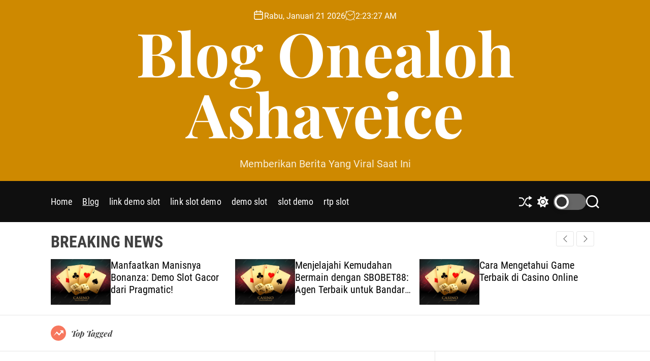

--- FILE ---
content_type: text/html; charset=UTF-8
request_url: https://blog.onealohashaveice.com/page/2/
body_size: 17396
content:
<!doctype html>
<html lang="id" >
<head>
    <meta charset="UTF-8">
    <meta name="viewport" content="width=device-width, initial-scale=1">
    <link rel="profile" href="https://gmpg.org/xfn/11">

    <meta name='robots' content='index, follow, max-image-preview:large, max-snippet:-1, max-video-preview:-1' />

	<!-- This site is optimized with the Yoast SEO plugin v26.8 - https://yoast.com/product/yoast-seo-wordpress/ -->
	<title>Blog Onealoh Ashaveice - Laman 2 dari 44 - Memberikan Berita Yang Viral Saat Ini</title>
	<meta name="description" content="Memberikan Berita Yang Viral Saat Ini" />
	<link rel="canonical" href="https://blog.onealohashaveice.com/page/2/" />
	<link rel="prev" href="https://blog.onealohashaveice.com/" />
	<link rel="next" href="https://blog.onealohashaveice.com/page/3/" />
	<meta property="og:locale" content="id_ID" />
	<meta property="og:type" content="website" />
	<meta property="og:title" content="Blog Onealoh Ashaveice" />
	<meta property="og:description" content="Memberikan Berita Yang Viral Saat Ini" />
	<meta property="og:url" content="https://blog.onealohashaveice.com/" />
	<meta property="og:site_name" content="Blog Onealoh Ashaveice" />
	<meta property="og:image" content="https://www.reviewjournal.com/wp-content/uploads/2022/08/16760546_web1_death.beatty.2.jpg" />
	<meta name="twitter:card" content="summary_large_image" />
	<meta name="twitter:image" content="https://www.reviewjournal.com/wp-content/uploads/2022/08/16760546_web1_death.beatty.2.jpg" />
	<script type="application/ld+json" class="yoast-schema-graph">{"@context":"https://schema.org","@graph":[{"@type":"CollectionPage","@id":"https://blog.onealohashaveice.com/","url":"https://blog.onealohashaveice.com/page/2/","name":"Blog Onealoh Ashaveice - Laman 2 dari 44 - Memberikan Berita Yang Viral Saat Ini","isPartOf":{"@id":"https://blog.onealohashaveice.com/#website"},"description":"Memberikan Berita Yang Viral Saat Ini","breadcrumb":{"@id":"https://blog.onealohashaveice.com/page/2/#breadcrumb"},"inLanguage":"id"},{"@type":"BreadcrumbList","@id":"https://blog.onealohashaveice.com/page/2/#breadcrumb","itemListElement":[{"@type":"ListItem","position":1,"name":"Beranda"}]},{"@type":"WebSite","@id":"https://blog.onealohashaveice.com/#website","url":"https://blog.onealohashaveice.com/","name":"Blog Onealoh Ashaveice","description":"Memberikan Berita Yang Viral Saat Ini","potentialAction":[{"@type":"SearchAction","target":{"@type":"EntryPoint","urlTemplate":"https://blog.onealohashaveice.com/?s={search_term_string}"},"query-input":{"@type":"PropertyValueSpecification","valueRequired":true,"valueName":"search_term_string"}}],"inLanguage":"id"}]}</script>
	<meta name="google-site-verification" content="653ngUQ3DdJjn44Va0jsoofneEDqlqZRLqkIhcP-zAg" />
	<!-- / Yoast SEO plugin. -->


<link rel="alternate" type="application/rss+xml" title="Blog Onealoh Ashaveice &raquo; Feed" href="https://blog.onealohashaveice.com/feed/" />
<style id='wp-img-auto-sizes-contain-inline-css'>
img:is([sizes=auto i],[sizes^="auto," i]){contain-intrinsic-size:3000px 1500px}
/*# sourceURL=wp-img-auto-sizes-contain-inline-css */
</style>

<style id='wp-emoji-styles-inline-css'>

	img.wp-smiley, img.emoji {
		display: inline !important;
		border: none !important;
		box-shadow: none !important;
		height: 1em !important;
		width: 1em !important;
		margin: 0 0.07em !important;
		vertical-align: -0.1em !important;
		background: none !important;
		padding: 0 !important;
	}
/*# sourceURL=wp-emoji-styles-inline-css */
</style>
<link rel='stylesheet' id='wp-block-library-css' href='https://blog.onealohashaveice.com/wp-includes/css/dist/block-library/style.min.css?ver=6.9' media='all' />
<style id='wp-block-archives-inline-css'>
.wp-block-archives{box-sizing:border-box}.wp-block-archives-dropdown label{display:block}
/*# sourceURL=https://blog.onealohashaveice.com/wp-includes/blocks/archives/style.min.css */
</style>
<style id='wp-block-categories-inline-css'>
.wp-block-categories{box-sizing:border-box}.wp-block-categories.alignleft{margin-right:2em}.wp-block-categories.alignright{margin-left:2em}.wp-block-categories.wp-block-categories-dropdown.aligncenter{text-align:center}.wp-block-categories .wp-block-categories__label{display:block;width:100%}
/*# sourceURL=https://blog.onealohashaveice.com/wp-includes/blocks/categories/style.min.css */
</style>
<style id='wp-block-heading-inline-css'>
h1:where(.wp-block-heading).has-background,h2:where(.wp-block-heading).has-background,h3:where(.wp-block-heading).has-background,h4:where(.wp-block-heading).has-background,h5:where(.wp-block-heading).has-background,h6:where(.wp-block-heading).has-background{padding:1.25em 2.375em}h1.has-text-align-left[style*=writing-mode]:where([style*=vertical-lr]),h1.has-text-align-right[style*=writing-mode]:where([style*=vertical-rl]),h2.has-text-align-left[style*=writing-mode]:where([style*=vertical-lr]),h2.has-text-align-right[style*=writing-mode]:where([style*=vertical-rl]),h3.has-text-align-left[style*=writing-mode]:where([style*=vertical-lr]),h3.has-text-align-right[style*=writing-mode]:where([style*=vertical-rl]),h4.has-text-align-left[style*=writing-mode]:where([style*=vertical-lr]),h4.has-text-align-right[style*=writing-mode]:where([style*=vertical-rl]),h5.has-text-align-left[style*=writing-mode]:where([style*=vertical-lr]),h5.has-text-align-right[style*=writing-mode]:where([style*=vertical-rl]),h6.has-text-align-left[style*=writing-mode]:where([style*=vertical-lr]),h6.has-text-align-right[style*=writing-mode]:where([style*=vertical-rl]){rotate:180deg}
/*# sourceURL=https://blog.onealohashaveice.com/wp-includes/blocks/heading/style.min.css */
</style>
<style id='wp-block-latest-posts-inline-css'>
.wp-block-latest-posts{box-sizing:border-box}.wp-block-latest-posts.alignleft{margin-right:2em}.wp-block-latest-posts.alignright{margin-left:2em}.wp-block-latest-posts.wp-block-latest-posts__list{list-style:none}.wp-block-latest-posts.wp-block-latest-posts__list li{clear:both;overflow-wrap:break-word}.wp-block-latest-posts.is-grid{display:flex;flex-wrap:wrap}.wp-block-latest-posts.is-grid li{margin:0 1.25em 1.25em 0;width:100%}@media (min-width:600px){.wp-block-latest-posts.columns-2 li{width:calc(50% - .625em)}.wp-block-latest-posts.columns-2 li:nth-child(2n){margin-right:0}.wp-block-latest-posts.columns-3 li{width:calc(33.33333% - .83333em)}.wp-block-latest-posts.columns-3 li:nth-child(3n){margin-right:0}.wp-block-latest-posts.columns-4 li{width:calc(25% - .9375em)}.wp-block-latest-posts.columns-4 li:nth-child(4n){margin-right:0}.wp-block-latest-posts.columns-5 li{width:calc(20% - 1em)}.wp-block-latest-posts.columns-5 li:nth-child(5n){margin-right:0}.wp-block-latest-posts.columns-6 li{width:calc(16.66667% - 1.04167em)}.wp-block-latest-posts.columns-6 li:nth-child(6n){margin-right:0}}:root :where(.wp-block-latest-posts.is-grid){padding:0}:root :where(.wp-block-latest-posts.wp-block-latest-posts__list){padding-left:0}.wp-block-latest-posts__post-author,.wp-block-latest-posts__post-date{display:block;font-size:.8125em}.wp-block-latest-posts__post-excerpt,.wp-block-latest-posts__post-full-content{margin-bottom:1em;margin-top:.5em}.wp-block-latest-posts__featured-image a{display:inline-block}.wp-block-latest-posts__featured-image img{height:auto;max-width:100%;width:auto}.wp-block-latest-posts__featured-image.alignleft{float:left;margin-right:1em}.wp-block-latest-posts__featured-image.alignright{float:right;margin-left:1em}.wp-block-latest-posts__featured-image.aligncenter{margin-bottom:1em;text-align:center}
/*# sourceURL=https://blog.onealohashaveice.com/wp-includes/blocks/latest-posts/style.min.css */
</style>
<style id='wp-block-search-inline-css'>
.wp-block-search__button{margin-left:10px;word-break:normal}.wp-block-search__button.has-icon{line-height:0}.wp-block-search__button svg{height:1.25em;min-height:24px;min-width:24px;width:1.25em;fill:currentColor;vertical-align:text-bottom}:where(.wp-block-search__button){border:1px solid #ccc;padding:6px 10px}.wp-block-search__inside-wrapper{display:flex;flex:auto;flex-wrap:nowrap;max-width:100%}.wp-block-search__label{width:100%}.wp-block-search.wp-block-search__button-only .wp-block-search__button{box-sizing:border-box;display:flex;flex-shrink:0;justify-content:center;margin-left:0;max-width:100%}.wp-block-search.wp-block-search__button-only .wp-block-search__inside-wrapper{min-width:0!important;transition-property:width}.wp-block-search.wp-block-search__button-only .wp-block-search__input{flex-basis:100%;transition-duration:.3s}.wp-block-search.wp-block-search__button-only.wp-block-search__searchfield-hidden,.wp-block-search.wp-block-search__button-only.wp-block-search__searchfield-hidden .wp-block-search__inside-wrapper{overflow:hidden}.wp-block-search.wp-block-search__button-only.wp-block-search__searchfield-hidden .wp-block-search__input{border-left-width:0!important;border-right-width:0!important;flex-basis:0;flex-grow:0;margin:0;min-width:0!important;padding-left:0!important;padding-right:0!important;width:0!important}:where(.wp-block-search__input){appearance:none;border:1px solid #949494;flex-grow:1;font-family:inherit;font-size:inherit;font-style:inherit;font-weight:inherit;letter-spacing:inherit;line-height:inherit;margin-left:0;margin-right:0;min-width:3rem;padding:8px;text-decoration:unset!important;text-transform:inherit}:where(.wp-block-search__button-inside .wp-block-search__inside-wrapper){background-color:#fff;border:1px solid #949494;box-sizing:border-box;padding:4px}:where(.wp-block-search__button-inside .wp-block-search__inside-wrapper) .wp-block-search__input{border:none;border-radius:0;padding:0 4px}:where(.wp-block-search__button-inside .wp-block-search__inside-wrapper) .wp-block-search__input:focus{outline:none}:where(.wp-block-search__button-inside .wp-block-search__inside-wrapper) :where(.wp-block-search__button){padding:4px 8px}.wp-block-search.aligncenter .wp-block-search__inside-wrapper{margin:auto}.wp-block[data-align=right] .wp-block-search.wp-block-search__button-only .wp-block-search__inside-wrapper{float:right}
/*# sourceURL=https://blog.onealohashaveice.com/wp-includes/blocks/search/style.min.css */
</style>
<style id='wp-block-search-theme-inline-css'>
.wp-block-search .wp-block-search__label{font-weight:700}.wp-block-search__button{border:1px solid #ccc;padding:.375em .625em}
/*# sourceURL=https://blog.onealohashaveice.com/wp-includes/blocks/search/theme.min.css */
</style>
<style id='wp-block-group-inline-css'>
.wp-block-group{box-sizing:border-box}:where(.wp-block-group.wp-block-group-is-layout-constrained){position:relative}
/*# sourceURL=https://blog.onealohashaveice.com/wp-includes/blocks/group/style.min.css */
</style>
<style id='wp-block-group-theme-inline-css'>
:where(.wp-block-group.has-background){padding:1.25em 2.375em}
/*# sourceURL=https://blog.onealohashaveice.com/wp-includes/blocks/group/theme.min.css */
</style>
<style id='global-styles-inline-css'>
:root{--wp--preset--aspect-ratio--square: 1;--wp--preset--aspect-ratio--4-3: 4/3;--wp--preset--aspect-ratio--3-4: 3/4;--wp--preset--aspect-ratio--3-2: 3/2;--wp--preset--aspect-ratio--2-3: 2/3;--wp--preset--aspect-ratio--16-9: 16/9;--wp--preset--aspect-ratio--9-16: 9/16;--wp--preset--color--black: #000000;--wp--preset--color--cyan-bluish-gray: #abb8c3;--wp--preset--color--white: #ffffff;--wp--preset--color--pale-pink: #f78da7;--wp--preset--color--vivid-red: #cf2e2e;--wp--preset--color--luminous-vivid-orange: #ff6900;--wp--preset--color--luminous-vivid-amber: #fcb900;--wp--preset--color--light-green-cyan: #7bdcb5;--wp--preset--color--vivid-green-cyan: #00d084;--wp--preset--color--pale-cyan-blue: #8ed1fc;--wp--preset--color--vivid-cyan-blue: #0693e3;--wp--preset--color--vivid-purple: #9b51e0;--wp--preset--gradient--vivid-cyan-blue-to-vivid-purple: linear-gradient(135deg,rgb(6,147,227) 0%,rgb(155,81,224) 100%);--wp--preset--gradient--light-green-cyan-to-vivid-green-cyan: linear-gradient(135deg,rgb(122,220,180) 0%,rgb(0,208,130) 100%);--wp--preset--gradient--luminous-vivid-amber-to-luminous-vivid-orange: linear-gradient(135deg,rgb(252,185,0) 0%,rgb(255,105,0) 100%);--wp--preset--gradient--luminous-vivid-orange-to-vivid-red: linear-gradient(135deg,rgb(255,105,0) 0%,rgb(207,46,46) 100%);--wp--preset--gradient--very-light-gray-to-cyan-bluish-gray: linear-gradient(135deg,rgb(238,238,238) 0%,rgb(169,184,195) 100%);--wp--preset--gradient--cool-to-warm-spectrum: linear-gradient(135deg,rgb(74,234,220) 0%,rgb(151,120,209) 20%,rgb(207,42,186) 40%,rgb(238,44,130) 60%,rgb(251,105,98) 80%,rgb(254,248,76) 100%);--wp--preset--gradient--blush-light-purple: linear-gradient(135deg,rgb(255,206,236) 0%,rgb(152,150,240) 100%);--wp--preset--gradient--blush-bordeaux: linear-gradient(135deg,rgb(254,205,165) 0%,rgb(254,45,45) 50%,rgb(107,0,62) 100%);--wp--preset--gradient--luminous-dusk: linear-gradient(135deg,rgb(255,203,112) 0%,rgb(199,81,192) 50%,rgb(65,88,208) 100%);--wp--preset--gradient--pale-ocean: linear-gradient(135deg,rgb(255,245,203) 0%,rgb(182,227,212) 50%,rgb(51,167,181) 100%);--wp--preset--gradient--electric-grass: linear-gradient(135deg,rgb(202,248,128) 0%,rgb(113,206,126) 100%);--wp--preset--gradient--midnight: linear-gradient(135deg,rgb(2,3,129) 0%,rgb(40,116,252) 100%);--wp--preset--font-size--small: 13px;--wp--preset--font-size--medium: 20px;--wp--preset--font-size--large: 36px;--wp--preset--font-size--x-large: 42px;--wp--preset--spacing--20: 0.44rem;--wp--preset--spacing--30: 0.67rem;--wp--preset--spacing--40: 1rem;--wp--preset--spacing--50: 1.5rem;--wp--preset--spacing--60: 2.25rem;--wp--preset--spacing--70: 3.38rem;--wp--preset--spacing--80: 5.06rem;--wp--preset--shadow--natural: 6px 6px 9px rgba(0, 0, 0, 0.2);--wp--preset--shadow--deep: 12px 12px 50px rgba(0, 0, 0, 0.4);--wp--preset--shadow--sharp: 6px 6px 0px rgba(0, 0, 0, 0.2);--wp--preset--shadow--outlined: 6px 6px 0px -3px rgb(255, 255, 255), 6px 6px rgb(0, 0, 0);--wp--preset--shadow--crisp: 6px 6px 0px rgb(0, 0, 0);}:where(.is-layout-flex){gap: 0.5em;}:where(.is-layout-grid){gap: 0.5em;}body .is-layout-flex{display: flex;}.is-layout-flex{flex-wrap: wrap;align-items: center;}.is-layout-flex > :is(*, div){margin: 0;}body .is-layout-grid{display: grid;}.is-layout-grid > :is(*, div){margin: 0;}:where(.wp-block-columns.is-layout-flex){gap: 2em;}:where(.wp-block-columns.is-layout-grid){gap: 2em;}:where(.wp-block-post-template.is-layout-flex){gap: 1.25em;}:where(.wp-block-post-template.is-layout-grid){gap: 1.25em;}.has-black-color{color: var(--wp--preset--color--black) !important;}.has-cyan-bluish-gray-color{color: var(--wp--preset--color--cyan-bluish-gray) !important;}.has-white-color{color: var(--wp--preset--color--white) !important;}.has-pale-pink-color{color: var(--wp--preset--color--pale-pink) !important;}.has-vivid-red-color{color: var(--wp--preset--color--vivid-red) !important;}.has-luminous-vivid-orange-color{color: var(--wp--preset--color--luminous-vivid-orange) !important;}.has-luminous-vivid-amber-color{color: var(--wp--preset--color--luminous-vivid-amber) !important;}.has-light-green-cyan-color{color: var(--wp--preset--color--light-green-cyan) !important;}.has-vivid-green-cyan-color{color: var(--wp--preset--color--vivid-green-cyan) !important;}.has-pale-cyan-blue-color{color: var(--wp--preset--color--pale-cyan-blue) !important;}.has-vivid-cyan-blue-color{color: var(--wp--preset--color--vivid-cyan-blue) !important;}.has-vivid-purple-color{color: var(--wp--preset--color--vivid-purple) !important;}.has-black-background-color{background-color: var(--wp--preset--color--black) !important;}.has-cyan-bluish-gray-background-color{background-color: var(--wp--preset--color--cyan-bluish-gray) !important;}.has-white-background-color{background-color: var(--wp--preset--color--white) !important;}.has-pale-pink-background-color{background-color: var(--wp--preset--color--pale-pink) !important;}.has-vivid-red-background-color{background-color: var(--wp--preset--color--vivid-red) !important;}.has-luminous-vivid-orange-background-color{background-color: var(--wp--preset--color--luminous-vivid-orange) !important;}.has-luminous-vivid-amber-background-color{background-color: var(--wp--preset--color--luminous-vivid-amber) !important;}.has-light-green-cyan-background-color{background-color: var(--wp--preset--color--light-green-cyan) !important;}.has-vivid-green-cyan-background-color{background-color: var(--wp--preset--color--vivid-green-cyan) !important;}.has-pale-cyan-blue-background-color{background-color: var(--wp--preset--color--pale-cyan-blue) !important;}.has-vivid-cyan-blue-background-color{background-color: var(--wp--preset--color--vivid-cyan-blue) !important;}.has-vivid-purple-background-color{background-color: var(--wp--preset--color--vivid-purple) !important;}.has-black-border-color{border-color: var(--wp--preset--color--black) !important;}.has-cyan-bluish-gray-border-color{border-color: var(--wp--preset--color--cyan-bluish-gray) !important;}.has-white-border-color{border-color: var(--wp--preset--color--white) !important;}.has-pale-pink-border-color{border-color: var(--wp--preset--color--pale-pink) !important;}.has-vivid-red-border-color{border-color: var(--wp--preset--color--vivid-red) !important;}.has-luminous-vivid-orange-border-color{border-color: var(--wp--preset--color--luminous-vivid-orange) !important;}.has-luminous-vivid-amber-border-color{border-color: var(--wp--preset--color--luminous-vivid-amber) !important;}.has-light-green-cyan-border-color{border-color: var(--wp--preset--color--light-green-cyan) !important;}.has-vivid-green-cyan-border-color{border-color: var(--wp--preset--color--vivid-green-cyan) !important;}.has-pale-cyan-blue-border-color{border-color: var(--wp--preset--color--pale-cyan-blue) !important;}.has-vivid-cyan-blue-border-color{border-color: var(--wp--preset--color--vivid-cyan-blue) !important;}.has-vivid-purple-border-color{border-color: var(--wp--preset--color--vivid-purple) !important;}.has-vivid-cyan-blue-to-vivid-purple-gradient-background{background: var(--wp--preset--gradient--vivid-cyan-blue-to-vivid-purple) !important;}.has-light-green-cyan-to-vivid-green-cyan-gradient-background{background: var(--wp--preset--gradient--light-green-cyan-to-vivid-green-cyan) !important;}.has-luminous-vivid-amber-to-luminous-vivid-orange-gradient-background{background: var(--wp--preset--gradient--luminous-vivid-amber-to-luminous-vivid-orange) !important;}.has-luminous-vivid-orange-to-vivid-red-gradient-background{background: var(--wp--preset--gradient--luminous-vivid-orange-to-vivid-red) !important;}.has-very-light-gray-to-cyan-bluish-gray-gradient-background{background: var(--wp--preset--gradient--very-light-gray-to-cyan-bluish-gray) !important;}.has-cool-to-warm-spectrum-gradient-background{background: var(--wp--preset--gradient--cool-to-warm-spectrum) !important;}.has-blush-light-purple-gradient-background{background: var(--wp--preset--gradient--blush-light-purple) !important;}.has-blush-bordeaux-gradient-background{background: var(--wp--preset--gradient--blush-bordeaux) !important;}.has-luminous-dusk-gradient-background{background: var(--wp--preset--gradient--luminous-dusk) !important;}.has-pale-ocean-gradient-background{background: var(--wp--preset--gradient--pale-ocean) !important;}.has-electric-grass-gradient-background{background: var(--wp--preset--gradient--electric-grass) !important;}.has-midnight-gradient-background{background: var(--wp--preset--gradient--midnight) !important;}.has-small-font-size{font-size: var(--wp--preset--font-size--small) !important;}.has-medium-font-size{font-size: var(--wp--preset--font-size--medium) !important;}.has-large-font-size{font-size: var(--wp--preset--font-size--large) !important;}.has-x-large-font-size{font-size: var(--wp--preset--font-size--x-large) !important;}
/*# sourceURL=global-styles-inline-css */
</style>

<style id='classic-theme-styles-inline-css'>
/*! This file is auto-generated */
.wp-block-button__link{color:#fff;background-color:#32373c;border-radius:9999px;box-shadow:none;text-decoration:none;padding:calc(.667em + 2px) calc(1.333em + 2px);font-size:1.125em}.wp-block-file__button{background:#32373c;color:#fff;text-decoration:none}
/*# sourceURL=/wp-includes/css/classic-themes.min.css */
</style>
<link rel='stylesheet' id='newsmotive-google-fonts-css' href='https://blog.onealohashaveice.com/wp-content/fonts/249d9d77358ebcac7390bbd58194ab41.css?ver=1.0.0' media='all' />
<link rel='stylesheet' id='swiper-style-css' href='https://blog.onealohashaveice.com/wp-content/themes/newsmotive/assets/css/swiper-bundle.min.css?ver=1.0.0' media='all' />
<link rel='stylesheet' id='newsmotive-style-css' href='https://blog.onealohashaveice.com/wp-content/themes/newsmotive/style.css?ver=1.0.0' media='all' />
<style id='newsmotive-style-inline-css'>
                
        
        
                                .site-header{
        background-color: #ce8900;
        }
            
        
        
/*# sourceURL=newsmotive-style-inline-css */
</style>
<link rel='stylesheet' id='newsmotive-night-style-css' href='https://blog.onealohashaveice.com/wp-content/themes/newsmotive/assets/css/dark-mode.css?ver=1.0.0' media='all' />
<style id='newsmotive-night-style-inline-css'>
                                
/*# sourceURL=newsmotive-night-style-inline-css */
</style>
<link rel="https://api.w.org/" href="https://blog.onealohashaveice.com/wp-json/" /><link rel="EditURI" type="application/rsd+xml" title="RSD" href="https://blog.onealohashaveice.com/xmlrpc.php?rsd" />
<meta name="generator" content="WordPress 6.9" />
    <script type="text/javascript">
        let storageKey = 'theme-preference';

        let getColorPreference = function () {
            if (localStorage.getItem(storageKey))
                return localStorage.getItem(storageKey)
            else
                return window.matchMedia('(prefers-color-scheme: dark)').matches
                    ? 'dark'
                    : 'light'
        }

        let theme = {
            value: getColorPreference()
        };

        let setPreference = function () {
            localStorage.setItem(storageKey, theme.value);
            reflectPreference();
        }

        let reflectPreference = function () {
            document.firstElementChild.setAttribute("data-theme", theme.value);
            document.querySelector("#theme-toggle-mode-button")?.setAttribute("aria-label", theme.value);
        }

        // set early so no page flashes / CSS is made aware
        reflectPreference();

        window.addEventListener('load', function () {
            reflectPreference();
            let toggleBtn = document.querySelector("#theme-toggle-mode-button");
            if (toggleBtn) {
                toggleBtn.addEventListener("click", function () {
                    theme.value = theme.value === 'light' ? 'dark' : 'light';
                    setPreference();
                });
            }
        });

        // sync with system changes
        window
            .matchMedia('(prefers-color-scheme: dark)')
            .addEventListener('change', ({matches: isDark}) => {
                theme.value = isDark ? 'dark' : 'light';
                setPreference();
            });
    </script>
    <link rel="icon" href="https://blog.onealohashaveice.com/wp-content/uploads/2023/08/cropped-favicon-32x32.png" sizes="32x32" />
<link rel="icon" href="https://blog.onealohashaveice.com/wp-content/uploads/2023/08/cropped-favicon-192x192.png" sizes="192x192" />
<link rel="apple-touch-icon" href="https://blog.onealohashaveice.com/wp-content/uploads/2023/08/cropped-favicon-180x180.png" />
<meta name="msapplication-TileImage" content="https://blog.onealohashaveice.com/wp-content/uploads/2023/08/cropped-favicon-270x270.png" />
</head>

<body class="home blog paged wp-embed-responsive paged-2 wp-theme-newsmotive hfeed  newsmotive-header_style_1 newsmotive-dark-mode has-sidebar right-sidebar">



<div id="page" class="site">
    <div class="site-content-area">
        <div id="theme-preloader-initialize" class="theme-preloader">

        <div class="theme-preloader-spinner theme-preloader-spinner-2">
            <div class="theme-preloader-throbber"></div>
        </div>


    </div>
    
    
    <div id="newsmotive-progress-bar" class="theme-progress-bar bottom"></div>
    <a class="skip-link screen-reader-text" href="#primary">Skip to content</a>

    
    
<header id="masthead" class="site-header theme-site-header header-has-height-none "  role="banner">
    <div class="site-branding-center">
    <div class="wrapper">
        <div class="header-component-center">
                            <div class="site-header-component header-component-date">
                    <div class="header-component-icon">
                        <svg class="svg-icon" aria-hidden="true" role="img" focusable="false" xmlns="http://www.w3.org/2000/svg" width="20" height="20" viewBox="0 0 20 20"><path fill="currentColor" d="M4.60069444,4.09375 L3.25,4.09375 C2.47334957,4.09375 1.84375,4.72334957 1.84375,5.5 L1.84375,7.26736111 L16.15625,7.26736111 L16.15625,5.5 C16.15625,4.72334957 15.5266504,4.09375 14.75,4.09375 L13.3993056,4.09375 L13.3993056,4.55555556 C13.3993056,5.02154581 13.0215458,5.39930556 12.5555556,5.39930556 C12.0895653,5.39930556 11.7118056,5.02154581 11.7118056,4.55555556 L11.7118056,4.09375 L6.28819444,4.09375 L6.28819444,4.55555556 C6.28819444,5.02154581 5.9104347,5.39930556 5.44444444,5.39930556 C4.97845419,5.39930556 4.60069444,5.02154581 4.60069444,4.55555556 L4.60069444,4.09375 Z M6.28819444,2.40625 L11.7118056,2.40625 L11.7118056,1 C11.7118056,0.534009742 12.0895653,0.15625 12.5555556,0.15625 C13.0215458,0.15625 13.3993056,0.534009742 13.3993056,1 L13.3993056,2.40625 L14.75,2.40625 C16.4586309,2.40625 17.84375,3.79136906 17.84375,5.5 L17.84375,15.875 C17.84375,17.5836309 16.4586309,18.96875 14.75,18.96875 L3.25,18.96875 C1.54136906,18.96875 0.15625,17.5836309 0.15625,15.875 L0.15625,5.5 C0.15625,3.79136906 1.54136906,2.40625 3.25,2.40625 L4.60069444,2.40625 L4.60069444,1 C4.60069444,0.534009742 4.97845419,0.15625 5.44444444,0.15625 C5.9104347,0.15625 6.28819444,0.534009742 6.28819444,1 L6.28819444,2.40625 Z M1.84375,8.95486111 L1.84375,15.875 C1.84375,16.6516504 2.47334957,17.28125 3.25,17.28125 L14.75,17.28125 C15.5266504,17.28125 16.15625,16.6516504 16.15625,15.875 L16.15625,8.95486111 L1.84375,8.95486111 Z" /></svg>                    </div>
                    <div class="theme-display-date">
                        Rabu, Januari 21 2026                    </div>
                </div>
                                        <div class="site-header-component header-component-time">
                    <div class="header-component-icon">
                        <svg class="svg-icon" aria-hidden="true" role="img" focusable="false" xmlns="http://www.w3.org/2000/svg" width="20" height="20" viewBox="0 0 20 20"><path fill="currentColor" d="M16.32 17.113c1.729-1.782 2.68-4.124 2.68-6.613 0-2.37-0.862-4.608-2.438-6.355l0.688-0.688 0.647 0.646c0.098 0.098 0.226 0.146 0.353 0.146s0.256-0.049 0.353-0.146c0.195-0.195 0.195-0.512 0-0.707l-2-2c-0.195-0.195-0.512-0.195-0.707 0s-0.195 0.512 0 0.707l0.647 0.646-0.688 0.688c-1.747-1.576-3.985-2.438-6.355-2.438s-4.608 0.862-6.355 2.438l-0.688-0.688 0.646-0.646c0.195-0.195 0.195-0.512 0-0.707s-0.512-0.195-0.707 0l-2 2c-0.195 0.195-0.195 0.512 0 0.707 0.098 0.098 0.226 0.146 0.354 0.146s0.256-0.049 0.354-0.146l0.646-0.646 0.688 0.688c-1.576 1.747-2.438 3.985-2.438 6.355 0 2.489 0.951 4.831 2.68 6.613l-2.034 2.034c-0.195 0.195-0.195 0.512 0 0.707 0.098 0.098 0.226 0.147 0.354 0.147s0.256-0.049 0.354-0.147l2.060-2.059c1.705 1.428 3.836 2.206 6.087 2.206s4.382-0.778 6.087-2.206l2.059 2.059c0.098 0.098 0.226 0.147 0.354 0.147s0.256-0.049 0.353-0.147c0.195-0.195 0.195-0.512 0-0.707l-2.034-2.034zM1 10.5c0-4.687 3.813-8.5 8.5-8.5s8.5 3.813 8.5 8.5c0 4.687-3.813 8.5-8.5 8.5s-8.5-3.813-8.5-8.5z"></path><path fill="currentColor" d="M15.129 7.25c-0.138-0.239-0.444-0.321-0.683-0.183l-4.92 2.841-3.835-2.685c-0.226-0.158-0.538-0.103-0.696 0.123s-0.103 0.538 0.123 0.696l4.096 2.868c0.001 0.001 0.002 0.001 0.002 0.002 0.009 0.006 0.018 0.012 0.027 0.017 0.002 0.001 0.004 0.003 0.006 0.004 0.009 0.005 0.018 0.010 0.027 0.015 0.002 0.001 0.004 0.002 0.006 0.003 0.010 0.005 0.020 0.009 0.031 0.014 0.006 0.003 0.013 0.005 0.019 0.007 0.004 0.001 0.008 0.003 0.013 0.005 0.007 0.002 0.014 0.004 0.021 0.006 0.004 0.001 0.008 0.002 0.012 0.003 0.007 0.002 0.014 0.003 0.022 0.005 0.004 0.001 0.008 0.002 0.012 0.002 0.007 0.001 0.014 0.002 0.021 0.003 0.005 0.001 0.010 0.001 0.015 0.002 0.006 0.001 0.012 0.001 0.018 0.002 0.009 0.001 0.018 0.001 0.027 0.001 0.002 0 0.004 0 0.006 0 0 0 0-0 0-0s0 0 0.001 0c0.019 0 0.037-0.001 0.056-0.003 0.001-0 0.002-0 0.003-0 0.018-0.002 0.036-0.005 0.054-0.010 0.002-0 0.003-0.001 0.005-0.001 0.017-0.004 0.034-0.009 0.050-0.015 0.003-0.001 0.006-0.002 0.008-0.003 0.016-0.006 0.031-0.012 0.046-0.020 0.004-0.002 0.007-0.004 0.011-0.006 0.005-0.003 0.011-0.005 0.016-0.008l5.196-3c0.239-0.138 0.321-0.444 0.183-0.683z"></path></svg>                    </div>
                    <div class="theme-display-clock"></div>
                </div>
                    </div>
        <div class="site-branding">
                <h1 class="site-title">
            <a href="https://blog.onealohashaveice.com/">Blog Onealoh Ashaveice</a>
        </h1>
                <div class="site-description">
            <span>Memberikan Berita Yang Viral Saat Ini</span>
        </div>
    </div><!-- .site-branding -->    </div>
</div>


<div class="masthead-main-navigation has-sticky-header">
    <div class="wrapper">
        <div class="site-header-wrapper">
            <div class="site-header-left">
                <div id="site-navigation" class="main-navigation theme-primary-menu">
                                            <nav class="primary-menu-wrapper"
                             aria-label="Primary">
                            <ul class="primary-menu reset-list-style">
                                <li id="menu-item-918" class="menu-item menu-item-type-custom menu-item-object-custom menu-item-918"><a href="https://onealohashaveice.com/">Home</a></li>
<li id="menu-item-917" class="menu-item menu-item-type-custom menu-item-object-custom current-menu-item menu-item-home menu-item-917"><a href="https://blog.onealohashaveice.com/">Blog</a></li>
<li id="menu-item-927" class="menu-item menu-item-type-custom menu-item-object-custom menu-item-927"><a href="https://pastavitto.com/">link demo slot</a></li>
<li id="menu-item-928" class="menu-item menu-item-type-custom menu-item-object-custom menu-item-928"><a href="https://flavorbeesrestaurant.com/">link slot demo</a></li>
<li id="menu-item-929" class="menu-item menu-item-type-custom menu-item-object-custom menu-item-929"><a href="https://ccrconline.org/">demo slot</a></li>
<li id="menu-item-930" class="menu-item menu-item-type-custom menu-item-object-custom menu-item-930"><a href="https://www.cincyinternships.org/">slot demo</a></li>
<li id="menu-item-931" class="menu-item menu-item-type-custom menu-item-object-custom menu-item-931"><a href="https://rtpslotuni.com/">rtp slot</a></li>
                            </ul>
                        </nav><!-- .primary-menu-wrapper -->
                                        </div><!-- .main-navigation -->
            </div>

            <div class="site-header-right">

                <button id="theme-toggle-offcanvas-button" class="hide-on-desktop theme-button theme-button-transparent theme-button-offcanvas" aria-expanded="false" aria-controls="theme-offcanvas-navigation">
                    <span class="screen-reader-text">Menu</span>
                    <span class="toggle-icon"><svg class="svg-icon" aria-hidden="true" role="img" focusable="false" xmlns="http://www.w3.org/2000/svg" width="20" height="20" viewBox="0 0 20 20"><path fill="currentColor" d="M1 3v2h18V3zm0 8h18V9H1zm0 6h18v-2H1z" /></svg></span>
                </button>

                
                                        <a href="https://blog.onealohashaveice.com/peoples-choice-awards-di-las-vegas-market-menyoroti-5-produk-keren/"
                           class="theme-button theme-button-transparent theme-button-shuffle">
                            <span class="screen-reader-text">Shuffle</span>
                            <svg class="svg-icon" aria-hidden="true" role="img" focusable="false" xmlns="http://www.w3.org/2000/svg" width="24" height="24" viewBox="0 0 24 24"><path fill="currentColor" d="M18 9v-3c-1 0-3.308-.188-4.506 2.216l-4.218 8.461c-1.015 2.036-3.094 3.323-5.37 3.323h-3.906v-2h3.906c1.517 0 2.903-.858 3.58-2.216l4.218-8.461c1.356-2.721 3.674-3.323 6.296-3.323v-3l6 4-6 4zm-9.463 1.324l1.117-2.242c-1.235-2.479-2.899-4.082-5.748-4.082h-3.906v2h3.906c2.872 0 3.644 2.343 4.631 4.324zm15.463 8.676l-6-4v3c-3.78 0-4.019-1.238-5.556-4.322l-1.118 2.241c1.021 2.049 2.1 4.081 6.674 4.081v3l6-4z" /></svg>                        </a>
                        
                                    <button id="theme-toggle-mode-button" class="theme-button theme-button-transparent theme-button-colormode" title="Toggle light/dark mode" aria-label="auto" aria-live="polite">
                        <span class="screen-reader-text">Switch color mode</span>
                        <span id="colormode-switch-area">
                            <span class="mode-icon-change"></span>
                            <span id="mode-icon-switch"></span>
                        </span>
                    </button>
                
                <button id="theme-toggle-search-button" class="theme-button theme-button-transparent theme-button-search" aria-expanded="false" aria-controls="theme-header-search">
                    <span class="screen-reader-text">Search</span>
                    <svg class="svg-icon" aria-hidden="true" role="img" focusable="false" xmlns="http://www.w3.org/2000/svg" width="23" height="23" viewBox="0 0 23 23"><path fill="currentColor" d="M38.710696,48.0601792 L43,52.3494831 L41.3494831,54 L37.0601792,49.710696 C35.2632422,51.1481185 32.9839107,52.0076499 30.5038249,52.0076499 C24.7027226,52.0076499 20,47.3049272 20,41.5038249 C20,35.7027226 24.7027226,31 30.5038249,31 C36.3049272,31 41.0076499,35.7027226 41.0076499,41.5038249 C41.0076499,43.9839107 40.1481185,46.2632422 38.710696,48.0601792 Z M36.3875844,47.1716785 C37.8030221,45.7026647 38.6734666,43.7048964 38.6734666,41.5038249 C38.6734666,36.9918565 35.0157934,33.3341833 30.5038249,33.3341833 C25.9918565,33.3341833 22.3341833,36.9918565 22.3341833,41.5038249 C22.3341833,46.0157934 25.9918565,49.6734666 30.5038249,49.6734666 C32.7048964,49.6734666 34.7026647,48.8030221 36.1716785,47.3875844 C36.2023931,47.347638 36.2360451,47.3092237 36.2726343,47.2726343 C36.3092237,47.2360451 36.347638,47.2023931 36.3875844,47.1716785 Z" transform="translate(-20 -31)" /></svg>                </button>
            </div>
        </div>
    </div>

</div></header><!-- #masthead -->

    <section class="site-section site-ticker-section">
                    <div class="wrapper">
                <header class="section-header site-section-header">
                    <h2 class="site-section-title">
                        Breaking News                    </h2>
                </header>
            </div>
                <div class="wrapper">
            <div class="site-newsticker">
                <div class="site-breaking-news swiper">
                    <div class="swiper-wrapper">
                                                    <div class="swiper-slide breaking-news-slide">
                                <article id="post-925" class="theme-article-post theme-list-post post-925 post type-post status-publish format-standard has-post-thumbnail hentry category-uncategorized">
                                                                            <div class="entry-image">
                                            <figure class="featured-media featured-media-thumbnail">
                                                <a href="https://blog.onealohashaveice.com/manfaatkan-manisnya-bonanza-demo-slot-gacor-dari-pragmatic/" class="featured-media-link">
                                                    <img width="150" height="150" src="https://img.freepik.com/free-vector/ace-cards-dice-casino-background_1017-32726.jpg?w=1380&amp;t=st=1690085166~exp=1690085766~hmac=7a62faecaa0080fd5f248f4419cdc75520b1f57c86e2b5bce970d912b0c5a38e" class="attachment-thumbnail size-thumbnail wp-post-image" alt="Manfaatkan Manisnya Bonanza: Demo Slot Gacor dari Pragmatic!" title="Manfaatkan Manisnya Bonanza: Demo Slot Gacor dari Pragmatic!" decoding="async" />                                                </a>

                                            </figure>
                                        </div>
                                                                        <div class="entry-details">
                                        <h3 class="entry-title entry-title-small"><a href="https://blog.onealohashaveice.com/manfaatkan-manisnya-bonanza-demo-slot-gacor-dari-pragmatic/" rel="bookmark">Manfaatkan Manisnya Bonanza: Demo Slot Gacor dari Pragmatic!</a></h3>                                    </div>
                                </article>
                            </div>
                                                    <div class="swiper-slide breaking-news-slide">
                                <article id="post-922" class="theme-article-post theme-list-post post-922 post type-post status-publish format-standard has-post-thumbnail hentry category-uncategorized">
                                                                            <div class="entry-image">
                                            <figure class="featured-media featured-media-thumbnail">
                                                <a href="https://blog.onealohashaveice.com/menjelajahi-kemudahan-bermain-dengan-sbobet88-agen-terbaik-untuk-bandar-bola-sbobet-wap-sbobet-dan-sbobet-mobile/" class="featured-media-link">
                                                    <img width="150" height="150" src="https://img.freepik.com/free-vector/ace-cards-dice-casino-background_1017-32726.jpg?w=1380&amp;t=st=1690085166~exp=1690085766~hmac=7a62faecaa0080fd5f248f4419cdc75520b1f57c86e2b5bce970d912b0c5a38e" class="attachment-thumbnail size-thumbnail wp-post-image" alt="Menjelajahi Kemudahan Bermain dengan SBOBET88: Agen Terbaik untuk Bandar Bola SBOBET, WAP SBOBET, dan SBOBET Mobile" title="Menjelajahi Kemudahan Bermain dengan SBOBET88: Agen Terbaik untuk Bandar Bola SBOBET, WAP SBOBET, dan SBOBET Mobile" decoding="async" />                                                </a>

                                            </figure>
                                        </div>
                                                                        <div class="entry-details">
                                        <h3 class="entry-title entry-title-small"><a href="https://blog.onealohashaveice.com/menjelajahi-kemudahan-bermain-dengan-sbobet88-agen-terbaik-untuk-bandar-bola-sbobet-wap-sbobet-dan-sbobet-mobile/" rel="bookmark">Menjelajahi Kemudahan Bermain dengan SBOBET88: Agen Terbaik untuk Bandar Bola SBOBET, WAP SBOBET, dan SBOBET Mobile</a></h3>                                    </div>
                                </article>
                            </div>
                                                    <div class="swiper-slide breaking-news-slide">
                                <article id="post-17" class="theme-article-post theme-list-post post-17 post type-post status-publish format-standard has-post-thumbnail hentry category-uncategorized">
                                                                            <div class="entry-image">
                                            <figure class="featured-media featured-media-thumbnail">
                                                <a href="https://blog.onealohashaveice.com/cara-mengetahui-game-terbaik-di-casino-online/" class="featured-media-link">
                                                    <img width="150" height="150" src="https://img.freepik.com/free-vector/ace-cards-dice-casino-background_1017-32726.jpg?w=1380&amp;t=st=1690085166~exp=1690085766~hmac=7a62faecaa0080fd5f248f4419cdc75520b1f57c86e2b5bce970d912b0c5a38e" class="attachment-thumbnail size-thumbnail wp-post-image" alt="﻿Cara Mengetahui Game Terbaik di Casino Online" title="﻿Cara Mengetahui Game Terbaik di Casino Online" decoding="async" />                                                </a>

                                            </figure>
                                        </div>
                                                                        <div class="entry-details">
                                        <h3 class="entry-title entry-title-small"><a href="https://blog.onealohashaveice.com/cara-mengetahui-game-terbaik-di-casino-online/" rel="bookmark">﻿Cara Mengetahui Game Terbaik di Casino Online</a></h3>                                    </div>
                                </article>
                            </div>
                                                    <div class="swiper-slide breaking-news-slide">
                                <article id="post-15" class="theme-article-post theme-list-post post-15 post type-post status-publish format-standard has-post-thumbnail hentry category-uncategorized">
                                                                            <div class="entry-image">
                                            <figure class="featured-media featured-media-thumbnail">
                                                <a href="https://blog.onealohashaveice.com/permainan-sbobet-bola-berhati-hati-dan-raih-kemenangan/" class="featured-media-link">
                                                    <img width="150" height="150" src="https://img.freepik.com/free-vector/ace-cards-dice-casino-background_1017-32726.jpg?w=1380&amp;t=st=1690085166~exp=1690085766~hmac=7a62faecaa0080fd5f248f4419cdc75520b1f57c86e2b5bce970d912b0c5a38e" class="attachment-thumbnail size-thumbnail wp-post-image" alt="﻿Permainan Sbobet Bola – Berhati-hati dan Raih Kemenangan!" title="﻿Permainan Sbobet Bola – Berhati-hati dan Raih Kemenangan!" decoding="async" />                                                </a>

                                            </figure>
                                        </div>
                                                                        <div class="entry-details">
                                        <h3 class="entry-title entry-title-small"><a href="https://blog.onealohashaveice.com/permainan-sbobet-bola-berhati-hati-dan-raih-kemenangan/" rel="bookmark">﻿Permainan Sbobet Bola – Berhati-hati dan Raih Kemenangan!</a></h3>                                    </div>
                                </article>
                            </div>
                                                    <div class="swiper-slide breaking-news-slide">
                                <article id="post-13" class="theme-article-post theme-list-post post-13 post type-post status-publish format-standard has-post-thumbnail hentry category-uncategorized">
                                                                            <div class="entry-image">
                                            <figure class="featured-media featured-media-thumbnail">
                                                <a href="https://blog.onealohashaveice.com/panduan-terlengkap-untuk-casino-online/" class="featured-media-link">
                                                    <img width="150" height="150" src="https://img.freepik.com/free-vector/ace-cards-dice-casino-background_1017-32726.jpg?w=1380&amp;t=st=1690085166~exp=1690085766~hmac=7a62faecaa0080fd5f248f4419cdc75520b1f57c86e2b5bce970d912b0c5a38e" class="attachment-thumbnail size-thumbnail wp-post-image" alt="﻿Panduan Terlengkap untuk Casino Online" title="﻿Panduan Terlengkap untuk Casino Online" decoding="async" />                                                </a>

                                            </figure>
                                        </div>
                                                                        <div class="entry-details">
                                        <h3 class="entry-title entry-title-small"><a href="https://blog.onealohashaveice.com/panduan-terlengkap-untuk-casino-online/" rel="bookmark">﻿Panduan Terlengkap untuk Casino Online</a></h3>                                    </div>
                                </article>
                            </div>
                                                    <div class="swiper-slide breaking-news-slide">
                                <article id="post-1" class="theme-article-post theme-list-post post-1 post type-post status-publish format-standard has-post-thumbnail hentry category-uncategorized">
                                                                            <div class="entry-image">
                                            <figure class="featured-media featured-media-thumbnail">
                                                <a href="https://blog.onealohashaveice.com/hello-world/" class="featured-media-link">
                                                    <img width="150" height="150" src="https://img.freepik.com/free-vector/ace-cards-dice-casino-background_1017-32726.jpg?w=1380&amp;t=st=1690085166~exp=1690085766~hmac=7a62faecaa0080fd5f248f4419cdc75520b1f57c86e2b5bce970d912b0c5a38e" class="attachment-thumbnail size-thumbnail wp-post-image" alt="Hello world!" title="Hello world!" decoding="async" />                                                </a>

                                            </figure>
                                        </div>
                                                                        <div class="entry-details">
                                        <h3 class="entry-title entry-title-small"><a href="https://blog.onealohashaveice.com/hello-world/" rel="bookmark">Hello world!</a></h3>                                    </div>
                                </article>
                            </div>
                                                    <div class="swiper-slide breaking-news-slide">
                                <article id="post-590" class="theme-article-post theme-list-post post-590 post type-post status-publish format-standard has-post-thumbnail hentry category-badminton">
                                                                            <div class="entry-image">
                                            <figure class="featured-media featured-media-thumbnail">
                                                <a href="https://blog.onealohashaveice.com/manchin-menyebut-gertakan-hijau-pada-kendaraan-listrik-pengurangan/" class="featured-media-link">
                                                    <img post-id="590" fifu-featured="1" width="150" height="150" src="https://www.reviewjournal.com/wp-content/uploads/2022/08/16755022_web1_tesla2.jpg" class="attachment-thumbnail size-thumbnail wp-post-image" alt="Manchin menyebut gertakan hijau pada kendaraan listrik |  PENGURANGAN" title="Manchin menyebut gertakan hijau pada kendaraan listrik |  PENGURANGAN" title="Manchin menyebut gertakan hijau pada kendaraan listrik |  PENGURANGAN" decoding="async" />                                                </a>

                                            </figure>
                                        </div>
                                                                        <div class="entry-details">
                                        <h3 class="entry-title entry-title-small"><a href="https://blog.onealohashaveice.com/manchin-menyebut-gertakan-hijau-pada-kendaraan-listrik-pengurangan/" rel="bookmark">Manchin menyebut gertakan hijau pada kendaraan listrik |  PENGURANGAN</a></h3>                                    </div>
                                </article>
                            </div>
                                            </div>
                </div>
                <div class="swiper-secondary-controls ticker-button-next">
                    <svg class="svg-icon" aria-hidden="true" role="img" focusable="false" xmlns="http://www.w3.org/2000/svg" width="16" height="16" viewBox="0 0 16 16"><path fill="currentColor" d="M4.646 1.646a.5.5 0 0 1 .708 0l6 6a.5.5 0 0 1 0 .708l-6 6a.5.5 0 0 1-.708-.708L10.293 8 4.646 2.354a.5.5 0 0 1 0-.708z"></path></svg>                </div>
                <div class="swiper-secondary-controls ticker-button-prev">
                    <svg class="svg-icon" aria-hidden="true" role="img" focusable="false" xmlns="http://www.w3.org/2000/svg" width="16" height="16" viewBox="0 0 16 16"><path fill="currentColor" d="M11.354 1.646a.5.5 0 0 1 0 .708L5.707 8l5.647 5.646a.5.5 0 0 1-.708.708l-6-6a.5.5 0 0 1 0-.708l6-6a.5.5 0 0 1 .708 0z" /></path></svg>                </div>
            </div>
        </div>
    </section>
        <section class="site-section trending-tags-section">
        <div class="wrapper">
            <div class="trending-tags-wrapper">
                <div class="trending-tags-icon">
                    <svg class="svg-icon" aria-hidden="true" role="img" focusable="false" xmlns="http://www.w3.org/2000/svg" width="22" height="22" viewBox="0 0 22 22"><path fill="currentColor" d="M 15.09375 6.824219 L 16.414062 8.140625 L 14.40625 10.257812 L 12.398438 12.371094 L 10.117188 10.097656 C 8.863281 8.84375 7.820312 7.820312 7.800781 7.820312 C 7.769531 7.824219 1.898438 15.757812 1.472656 16.371094 C 1.429688 16.4375 1.507812 16.386719 1.65625 16.257812 C 1.796875 16.140625 3.234375 14.902344 4.855469 13.515625 L 7.800781 10.992188 L 7.972656 11.183594 C 8.066406 11.289062 9.101562 12.375 10.269531 13.601562 L 12.398438 15.820312 L 12.527344 15.671875 C 12.59375 15.589844 13.863281 14.222656 15.339844 12.636719 L 18.019531 9.75 L 19.324219 11.050781 L 20.625 12.351562 L 20.625 5.5 L 13.773438 5.5 Z M 15.09375 6.824219 " /></svg>                </div>
                                    <div class="trending-tags-title">
                        <header class="section-header site-section-header">
                            <h2 class="site-section-title alt-font"> Top Tagged</h2>
                        </header>
                    </div>
                                <div class="trending-tags-panel">
                                    </div>
            </div>
        </div>
    </section>




<div class="theme-offcanvas-panel theme-offcanvas-panel-menu">
    <div class="theme-offcanvas-header">
        <button id="theme-offcanvas-close" class="theme-button theme-button-transparent" aria-expanded="false">
            <span class="screen-reader-text">Close</span>
            <svg class="svg-icon" aria-hidden="true" role="img" focusable="false" xmlns="http://www.w3.org/2000/svg" width="24" height="24" viewBox="0 0 24 24"><path fill="currentColor" d="M18.717 6.697l-1.414-1.414-5.303 5.303-5.303-5.303-1.414 1.414 5.303 5.303-5.303 5.303 1.414 1.414 5.303-5.303 5.303 5.303 1.414-1.414-5.303-5.303z" /></svg>        </button><!-- .nav-toggle -->
    </div>

    <div class="theme-offcanvas-content">
        <nav aria-label="Mobile" role="navigation">
            <ul id="theme-offcanvas-navigation" class="theme-offcanvas-menu reset-list-style">
                
                    <li class="menu-item menu-item-type-custom menu-item-object-custom menu-item-918"><div class="ancestor-wrapper"><a href="https://onealohashaveice.com/">Home</a></div><!-- .ancestor-wrapper --></li>
<li class="menu-item menu-item-type-custom menu-item-object-custom current-menu-item menu-item-home menu-item-917"><div class="ancestor-wrapper"><a href="https://blog.onealohashaveice.com/">Blog</a></div><!-- .ancestor-wrapper --></li>
<li class="menu-item menu-item-type-custom menu-item-object-custom menu-item-927"><div class="ancestor-wrapper"><a href="https://pastavitto.com/">link demo slot</a></div><!-- .ancestor-wrapper --></li>
<li class="menu-item menu-item-type-custom menu-item-object-custom menu-item-928"><div class="ancestor-wrapper"><a href="https://flavorbeesrestaurant.com/">link slot demo</a></div><!-- .ancestor-wrapper --></li>
<li class="menu-item menu-item-type-custom menu-item-object-custom menu-item-929"><div class="ancestor-wrapper"><a href="https://ccrconline.org/">demo slot</a></div><!-- .ancestor-wrapper --></li>
<li class="menu-item menu-item-type-custom menu-item-object-custom menu-item-930"><div class="ancestor-wrapper"><a href="https://www.cincyinternships.org/">slot demo</a></div><!-- .ancestor-wrapper --></li>
<li class="menu-item menu-item-type-custom menu-item-object-custom menu-item-931"><div class="ancestor-wrapper"><a href="https://rtpslotuni.com/">rtp slot</a></div><!-- .ancestor-wrapper --></li>

                    
            </ul><!-- .theme-offcanvas-navigation -->
        </nav>
    </div>
</div> <!-- theme-offcanvas-panel-menu -->

<div class="theme-search-panel">
    <div class="wrapper">
        <div id="theme-header-search" class="search-panel-wrapper">
            <form role="search" aria-label="Search for:" method="get" class="search-form" action="https://blog.onealohashaveice.com/">
				<label>
					<span class="screen-reader-text">Cari untuk:</span>
					<input type="search" class="search-field" placeholder="Cari &hellip;" value="" name="s" />
				</label>
				<input type="submit" class="search-submit" value="Cari" />
			</form>            <button id="newsmotive-search-canvas-close" class="theme-button theme-button-transparent search-close">
                <span class="screen-reader-text">
                    Close search                </span>
                <svg class="svg-icon" aria-hidden="true" role="img" focusable="false" xmlns="http://www.w3.org/2000/svg" width="24" height="24" viewBox="0 0 24 24"><path fill="currentColor" d="M18.717 6.697l-1.414-1.414-5.303 5.303-5.303-5.303-1.414 1.414 5.303 5.303-5.303 5.303 1.414 1.414 5.303-5.303 5.303 5.303 1.414-1.414-5.303-5.303z" /></svg>            </button><!-- .search-toggle -->

        </div>
    </div>
</div> <!-- theme-search-panel -->
            <main id="site-content" role="main">
        <div class="wrapper">
            <div id="primary" class="content-area theme-sticky-component">

                <div class="newsmotive-article-wrapper newsmotive-archive_style_1"><article id="post-400" class="post-400 post type-post status-publish format-standard has-post-thumbnail hentry category-badminton">

    <div class="article-block-wrapper">
        
        
<header class="entry-header">

            <div class="entry-categories">
            <span class="screen-reader-text">Categories</span>
            <div class="newsmotive-entry-categories">
                <a href="https://blog.onealohashaveice.com/category/badminton/" rel="category tag">badminton</a>            </div>
        </div><!-- .entry-categories -->
    
    <h2 class="entry-title entry-title-big"><a href="https://blog.onealohashaveice.com/akun-pencarian-death-valley-terlibat-perbaikan-bisa-memakan-waktu-berbulan-bulan/">Akun pencarian Death Valley terlibat;  perbaikan bisa memakan waktu berbulan-bulan</a></h2>    
            <div class="entry-meta">
                    <ul class="newsmotive-entry-meta reset-list-style">
                            <li class="newsmotive-meta post-author">
					<span class="meta-icon">
						<span class="screen-reader-text">Post Author</span>
						<svg class="svg-icon" aria-hidden="true" role="img" focusable="false" xmlns="http://www.w3.org/2000/svg" width="20" height="20" viewBox="0 0 20 20"><path fill="currentColor" d="M18,19 C18,19.5522847 17.5522847,20 17,20 C16.4477153,20 16,19.5522847 16,19 L16,17 C16,15.3431458 14.6568542,14 13,14 L5,14 C3.34314575,14 2,15.3431458 2,17 L2,19 C2,19.5522847 1.55228475,20 1,20 C0.44771525,20 0,19.5522847 0,19 L0,17 C0,14.2385763 2.23857625,12 5,12 L13,12 C15.7614237,12 18,14.2385763 18,17 L18,19 Z M9,10 C6.23857625,10 4,7.76142375 4,5 C4,2.23857625 6.23857625,0 9,0 C11.7614237,0 14,2.23857625 14,5 C14,7.76142375 11.7614237,10 9,10 Z M9,8 C10.6568542,8 12,6.65685425 12,5 C12,3.34314575 10.6568542,2 9,2 C7.34314575,2 6,3.34314575 6,5 C6,6.65685425 7.34314575,8 9,8 Z" /></svg>					</span>
                    <span class="meta-text">
						By <a href="https://blog.onealohashaveice.com/author/keren989/">keren989</a>					</span>
                </li>
                                <li class="newsmotive-meta post-date">
                    <span class="meta-icon">
						<span class="screen-reader-text">Post Date</span>
                        <svg class="svg-icon" aria-hidden="true" role="img" focusable="false" xmlns="http://www.w3.org/2000/svg" width="20" height="20" viewBox="0 0 20 20"><path fill="currentColor" d="M4.60069444,4.09375 L3.25,4.09375 C2.47334957,4.09375 1.84375,4.72334957 1.84375,5.5 L1.84375,7.26736111 L16.15625,7.26736111 L16.15625,5.5 C16.15625,4.72334957 15.5266504,4.09375 14.75,4.09375 L13.3993056,4.09375 L13.3993056,4.55555556 C13.3993056,5.02154581 13.0215458,5.39930556 12.5555556,5.39930556 C12.0895653,5.39930556 11.7118056,5.02154581 11.7118056,4.55555556 L11.7118056,4.09375 L6.28819444,4.09375 L6.28819444,4.55555556 C6.28819444,5.02154581 5.9104347,5.39930556 5.44444444,5.39930556 C4.97845419,5.39930556 4.60069444,5.02154581 4.60069444,4.55555556 L4.60069444,4.09375 Z M6.28819444,2.40625 L11.7118056,2.40625 L11.7118056,1 C11.7118056,0.534009742 12.0895653,0.15625 12.5555556,0.15625 C13.0215458,0.15625 13.3993056,0.534009742 13.3993056,1 L13.3993056,2.40625 L14.75,2.40625 C16.4586309,2.40625 17.84375,3.79136906 17.84375,5.5 L17.84375,15.875 C17.84375,17.5836309 16.4586309,18.96875 14.75,18.96875 L3.25,18.96875 C1.54136906,18.96875 0.15625,17.5836309 0.15625,15.875 L0.15625,5.5 C0.15625,3.79136906 1.54136906,2.40625 3.25,2.40625 L4.60069444,2.40625 L4.60069444,1 C4.60069444,0.534009742 4.97845419,0.15625 5.44444444,0.15625 C5.9104347,0.15625 6.28819444,0.534009742 6.28819444,1 L6.28819444,2.40625 Z M1.84375,8.95486111 L1.84375,15.875 C1.84375,16.6516504 2.47334957,17.28125 3.25,17.28125 L14.75,17.28125 C15.5266504,17.28125 16.15625,16.6516504 16.15625,15.875 L16.15625,8.95486111 L1.84375,8.95486111 Z" /></svg>                    </span>
                    <span class="meta-text">
                        Agustus 8, 2022                    </span>
                </li>
                
        </ul>
                </div><!-- .entry-meta -->
    
</header><!-- .entry-header -->

    <div class="entry-image">
        <figure class="featured-media">
            <a href="https://blog.onealohashaveice.com/akun-pencarian-death-valley-terlibat-perbaikan-bisa-memakan-waktu-berbulan-bulan/">
                <img post-id="400" fifu-featured="1" src="https://www.reviewjournal.com/wp-content/uploads/2022/08/16760546_web1_death.beatty.2.jpg" class="attachment-full size-full wp-post-image" alt="Akun pencarian Death Valley terlibat;  perbaikan bisa memakan waktu berbulan-bulan" title="Akun pencarian Death Valley terlibat;  perbaikan bisa memakan waktu berbulan-bulan" title="Akun pencarian Death Valley terlibat;  perbaikan bisa memakan waktu berbulan-bulan" decoding="async" />            </a>

                                </figure><!-- .featured-media -->
        
        <div class="newsmotive-meta post-read-time">
            <span class="meta-icon">
                <span class="screen-reader-text">Estimated read time</span>
                <svg class="svg-icon" aria-hidden="true" role="img" focusable="false" xmlns="http://www.w3.org/2000/svg" width="16" height="16" viewBox="0 0 16 16"><path fill="currentColor" d="M2 14.5a.5.5 0 0 0 .5.5h11a.5.5 0 1 0 0-1h-1v-1a4.5 4.5 0 0 0-2.557-4.06c-.29-.139-.443-.377-.443-.59v-.7c0-.213.154-.451.443-.59A4.5 4.5 0 0 0 12.5 3V2h1a.5.5 0 0 0 0-1h-11a.5.5 0 0 0 0 1h1v1a4.5 4.5 0 0 0 2.557 4.06c.29.139.443.377.443.59v.7c0 .213-.154.451-.443.59A4.5 4.5 0 0 0 3.5 13v1h-1a.5.5 0 0 0-.5.5zm2.5-.5v-1a3.5 3.5 0 0 1 1.989-3.158c.533-.256 1.011-.79 1.011-1.491v-.702s.18.101.5.101.5-.1.5-.1v.7c0 .701.478 1.236 1.011 1.492A3.5 3.5 0 0 1 11.5 13v1h-7z" /></svg>            </span>
            <span class="meta-text">
                2 min read            </span>
        </div>
    </div><!-- .entry-image -->

        <div class="entry-summary">
            <p>Tidak ada kematian, cedera atau orang hilang akibat banjir bersejarah Jumat pagi di Taman Nasional Death Valley. Beberapa kendaraan di daerah terpencil di taman seluas [&hellip;]</p>
        </div><!-- .entry-content -->

                <footer class="entry-meta entry-meta-footer">
                    </footer>
                
    </div><!-- .article-block-wrapper -->

</article><!-- #post-400 --><article id="post-352" class="post-352 post type-post status-publish format-standard has-post-thumbnail hentry category-badminton">

    <div class="article-block-wrapper">
        
        
<header class="entry-header">

            <div class="entry-categories">
            <span class="screen-reader-text">Categories</span>
            <div class="newsmotive-entry-categories">
                <a href="https://blog.onealohashaveice.com/category/badminton/" rel="category tag">badminton</a>            </div>
        </div><!-- .entry-categories -->
    
    <h2 class="entry-title entry-title-big"><a href="https://blog.onealohashaveice.com/sepak-bola-unlv-menginginkan-kekalahan-tipis-menjadi-kemenangan/">Sepak bola UNLV menginginkan kekalahan tipis menjadi kemenangan</a></h2>    
            <div class="entry-meta">
                    <ul class="newsmotive-entry-meta reset-list-style">
                            <li class="newsmotive-meta post-author">
					<span class="meta-icon">
						<span class="screen-reader-text">Post Author</span>
						<svg class="svg-icon" aria-hidden="true" role="img" focusable="false" xmlns="http://www.w3.org/2000/svg" width="20" height="20" viewBox="0 0 20 20"><path fill="currentColor" d="M18,19 C18,19.5522847 17.5522847,20 17,20 C16.4477153,20 16,19.5522847 16,19 L16,17 C16,15.3431458 14.6568542,14 13,14 L5,14 C3.34314575,14 2,15.3431458 2,17 L2,19 C2,19.5522847 1.55228475,20 1,20 C0.44771525,20 0,19.5522847 0,19 L0,17 C0,14.2385763 2.23857625,12 5,12 L13,12 C15.7614237,12 18,14.2385763 18,17 L18,19 Z M9,10 C6.23857625,10 4,7.76142375 4,5 C4,2.23857625 6.23857625,0 9,0 C11.7614237,0 14,2.23857625 14,5 C14,7.76142375 11.7614237,10 9,10 Z M9,8 C10.6568542,8 12,6.65685425 12,5 C12,3.34314575 10.6568542,2 9,2 C7.34314575,2 6,3.34314575 6,5 C6,6.65685425 7.34314575,8 9,8 Z" /></svg>					</span>
                    <span class="meta-text">
						By <a href="https://blog.onealohashaveice.com/author/keren989/">keren989</a>					</span>
                </li>
                                <li class="newsmotive-meta post-date">
                    <span class="meta-icon">
						<span class="screen-reader-text">Post Date</span>
                        <svg class="svg-icon" aria-hidden="true" role="img" focusable="false" xmlns="http://www.w3.org/2000/svg" width="20" height="20" viewBox="0 0 20 20"><path fill="currentColor" d="M4.60069444,4.09375 L3.25,4.09375 C2.47334957,4.09375 1.84375,4.72334957 1.84375,5.5 L1.84375,7.26736111 L16.15625,7.26736111 L16.15625,5.5 C16.15625,4.72334957 15.5266504,4.09375 14.75,4.09375 L13.3993056,4.09375 L13.3993056,4.55555556 C13.3993056,5.02154581 13.0215458,5.39930556 12.5555556,5.39930556 C12.0895653,5.39930556 11.7118056,5.02154581 11.7118056,4.55555556 L11.7118056,4.09375 L6.28819444,4.09375 L6.28819444,4.55555556 C6.28819444,5.02154581 5.9104347,5.39930556 5.44444444,5.39930556 C4.97845419,5.39930556 4.60069444,5.02154581 4.60069444,4.55555556 L4.60069444,4.09375 Z M6.28819444,2.40625 L11.7118056,2.40625 L11.7118056,1 C11.7118056,0.534009742 12.0895653,0.15625 12.5555556,0.15625 C13.0215458,0.15625 13.3993056,0.534009742 13.3993056,1 L13.3993056,2.40625 L14.75,2.40625 C16.4586309,2.40625 17.84375,3.79136906 17.84375,5.5 L17.84375,15.875 C17.84375,17.5836309 16.4586309,18.96875 14.75,18.96875 L3.25,18.96875 C1.54136906,18.96875 0.15625,17.5836309 0.15625,15.875 L0.15625,5.5 C0.15625,3.79136906 1.54136906,2.40625 3.25,2.40625 L4.60069444,2.40625 L4.60069444,1 C4.60069444,0.534009742 4.97845419,0.15625 5.44444444,0.15625 C5.9104347,0.15625 6.28819444,0.534009742 6.28819444,1 L6.28819444,2.40625 Z M1.84375,8.95486111 L1.84375,15.875 C1.84375,16.6516504 2.47334957,17.28125 3.25,17.28125 L14.75,17.28125 C15.5266504,17.28125 16.15625,16.6516504 16.15625,15.875 L16.15625,8.95486111 L1.84375,8.95486111 Z" /></svg>                    </span>
                    <span class="meta-text">
                        Agustus 8, 2022                    </span>
                </li>
                
        </ul>
                </div><!-- .entry-meta -->
    
</header><!-- .entry-header -->

    <div class="entry-image">
        <figure class="featured-media">
            <a href="https://blog.onealohashaveice.com/sepak-bola-unlv-menginginkan-kekalahan-tipis-menjadi-kemenangan/">
                <img post-id="352" fifu-featured="1" src="https://www.reviewjournal.com/wp-content/uploads/2022/08/16759931_web1_FBC-UNLV_073022ev_011.jpg" class="attachment-full size-full wp-post-image" alt="Sepak bola UNLV menginginkan kekalahan tipis menjadi kemenangan" title="Sepak bola UNLV menginginkan kekalahan tipis menjadi kemenangan" title="Sepak bola UNLV menginginkan kekalahan tipis menjadi kemenangan" decoding="async" />            </a>

                                </figure><!-- .featured-media -->
        
        <div class="newsmotive-meta post-read-time">
            <span class="meta-icon">
                <span class="screen-reader-text">Estimated read time</span>
                <svg class="svg-icon" aria-hidden="true" role="img" focusable="false" xmlns="http://www.w3.org/2000/svg" width="16" height="16" viewBox="0 0 16 16"><path fill="currentColor" d="M2 14.5a.5.5 0 0 0 .5.5h11a.5.5 0 1 0 0-1h-1v-1a4.5 4.5 0 0 0-2.557-4.06c-.29-.139-.443-.377-.443-.59v-.7c0-.213.154-.451.443-.59A4.5 4.5 0 0 0 12.5 3V2h1a.5.5 0 0 0 0-1h-11a.5.5 0 0 0 0 1h1v1a4.5 4.5 0 0 0 2.557 4.06c.29.139.443.377.443.59v.7c0 .213-.154.451-.443.59A4.5 4.5 0 0 0 3.5 13v1h-1a.5.5 0 0 0-.5.5zm2.5-.5v-1a3.5 3.5 0 0 1 1.989-3.158c.533-.256 1.011-.79 1.011-1.491v-.702s.18.101.5.101.5-.1.5-.1v.7c0 .701.478 1.236 1.011 1.492A3.5 3.5 0 0 1 11.5 13v1h-7z" /></svg>            </span>
            <span class="meta-text">
                4 min read            </span>
        </div>
    </div><!-- .entry-image -->

        <div class="entry-summary">
            <p>Gelap jam. Marcus Arroyo mendefinisikannya sebagai waktu ketika semua orang &#8211; termasuk pelatih &#8211; tidak dijadwalkan untuk bekerja. Ketika Anda dapat menemukan keunggulan dalam persaingan. [&hellip;]</p>
        </div><!-- .entry-content -->

                <footer class="entry-meta entry-meta-footer">
                    </footer>
                
    </div><!-- .article-block-wrapper -->

</article><!-- #post-352 --><article id="post-304" class="post-304 post type-post status-publish format-standard has-post-thumbnail hentry category-badminton">

    <div class="article-block-wrapper">
        
        
<header class="entry-header">

            <div class="entry-categories">
            <span class="screen-reader-text">Categories</span>
            <div class="newsmotive-entry-categories">
                <a href="https://blog.onealohashaveice.com/category/badminton/" rel="category tag">badminton</a>            </div>
        </div><!-- .entry-categories -->
    
    <h2 class="entry-title entry-title-big"><a href="https://blog.onealohashaveice.com/program-kehutanan-spring-mountain-youth-camp-merayakan-tahun-ke-52/">Program kehutanan Spring Mountain Youth Camp merayakan tahun ke-52</a></h2>    
            <div class="entry-meta">
                    <ul class="newsmotive-entry-meta reset-list-style">
                            <li class="newsmotive-meta post-author">
					<span class="meta-icon">
						<span class="screen-reader-text">Post Author</span>
						<svg class="svg-icon" aria-hidden="true" role="img" focusable="false" xmlns="http://www.w3.org/2000/svg" width="20" height="20" viewBox="0 0 20 20"><path fill="currentColor" d="M18,19 C18,19.5522847 17.5522847,20 17,20 C16.4477153,20 16,19.5522847 16,19 L16,17 C16,15.3431458 14.6568542,14 13,14 L5,14 C3.34314575,14 2,15.3431458 2,17 L2,19 C2,19.5522847 1.55228475,20 1,20 C0.44771525,20 0,19.5522847 0,19 L0,17 C0,14.2385763 2.23857625,12 5,12 L13,12 C15.7614237,12 18,14.2385763 18,17 L18,19 Z M9,10 C6.23857625,10 4,7.76142375 4,5 C4,2.23857625 6.23857625,0 9,0 C11.7614237,0 14,2.23857625 14,5 C14,7.76142375 11.7614237,10 9,10 Z M9,8 C10.6568542,8 12,6.65685425 12,5 C12,3.34314575 10.6568542,2 9,2 C7.34314575,2 6,3.34314575 6,5 C6,6.65685425 7.34314575,8 9,8 Z" /></svg>					</span>
                    <span class="meta-text">
						By <a href="https://blog.onealohashaveice.com/author/keren989/">keren989</a>					</span>
                </li>
                                <li class="newsmotive-meta post-date">
                    <span class="meta-icon">
						<span class="screen-reader-text">Post Date</span>
                        <svg class="svg-icon" aria-hidden="true" role="img" focusable="false" xmlns="http://www.w3.org/2000/svg" width="20" height="20" viewBox="0 0 20 20"><path fill="currentColor" d="M4.60069444,4.09375 L3.25,4.09375 C2.47334957,4.09375 1.84375,4.72334957 1.84375,5.5 L1.84375,7.26736111 L16.15625,7.26736111 L16.15625,5.5 C16.15625,4.72334957 15.5266504,4.09375 14.75,4.09375 L13.3993056,4.09375 L13.3993056,4.55555556 C13.3993056,5.02154581 13.0215458,5.39930556 12.5555556,5.39930556 C12.0895653,5.39930556 11.7118056,5.02154581 11.7118056,4.55555556 L11.7118056,4.09375 L6.28819444,4.09375 L6.28819444,4.55555556 C6.28819444,5.02154581 5.9104347,5.39930556 5.44444444,5.39930556 C4.97845419,5.39930556 4.60069444,5.02154581 4.60069444,4.55555556 L4.60069444,4.09375 Z M6.28819444,2.40625 L11.7118056,2.40625 L11.7118056,1 C11.7118056,0.534009742 12.0895653,0.15625 12.5555556,0.15625 C13.0215458,0.15625 13.3993056,0.534009742 13.3993056,1 L13.3993056,2.40625 L14.75,2.40625 C16.4586309,2.40625 17.84375,3.79136906 17.84375,5.5 L17.84375,15.875 C17.84375,17.5836309 16.4586309,18.96875 14.75,18.96875 L3.25,18.96875 C1.54136906,18.96875 0.15625,17.5836309 0.15625,15.875 L0.15625,5.5 C0.15625,3.79136906 1.54136906,2.40625 3.25,2.40625 L4.60069444,2.40625 L4.60069444,1 C4.60069444,0.534009742 4.97845419,0.15625 5.44444444,0.15625 C5.9104347,0.15625 6.28819444,0.534009742 6.28819444,1 L6.28819444,2.40625 Z M1.84375,8.95486111 L1.84375,15.875 C1.84375,16.6516504 2.47334957,17.28125 3.25,17.28125 L14.75,17.28125 C15.5266504,17.28125 16.15625,16.6516504 16.15625,15.875 L16.15625,8.95486111 L1.84375,8.95486111 Z" /></svg>                    </span>
                    <span class="meta-text">
                        Agustus 8, 2022                    </span>
                </li>
                
        </ul>
                </div><!-- .entry-meta -->
    
</header><!-- .entry-header -->

    <div class="entry-image">
        <figure class="featured-media">
            <a href="https://blog.onealohashaveice.com/program-kehutanan-spring-mountain-youth-camp-merayakan-tahun-ke-52/">
                <img post-id="304" fifu-featured="1" src="https://www.reviewjournal.com/wp-content/uploads/2022/08/YOUTH-CAMP-FEATURE-080322-es_001.jpg" class="attachment-full size-full wp-post-image" alt="Program kehutanan Spring Mountain Youth Camp merayakan tahun ke-52" title="Program kehutanan Spring Mountain Youth Camp merayakan tahun ke-52" title="Program kehutanan Spring Mountain Youth Camp merayakan tahun ke-52" decoding="async" />            </a>

                                </figure><!-- .featured-media -->
        
        <div class="newsmotive-meta post-read-time">
            <span class="meta-icon">
                <span class="screen-reader-text">Estimated read time</span>
                <svg class="svg-icon" aria-hidden="true" role="img" focusable="false" xmlns="http://www.w3.org/2000/svg" width="16" height="16" viewBox="0 0 16 16"><path fill="currentColor" d="M2 14.5a.5.5 0 0 0 .5.5h11a.5.5 0 1 0 0-1h-1v-1a4.5 4.5 0 0 0-2.557-4.06c-.29-.139-.443-.377-.443-.59v-.7c0-.213.154-.451.443-.59A4.5 4.5 0 0 0 12.5 3V2h1a.5.5 0 0 0 0-1h-11a.5.5 0 0 0 0 1h1v1a4.5 4.5 0 0 0 2.557 4.06c.29.139.443.377.443.59v.7c0 .213-.154.451-.443.59A4.5 4.5 0 0 0 3.5 13v1h-1a.5.5 0 0 0-.5.5zm2.5-.5v-1a3.5 3.5 0 0 1 1.989-3.158c.533-.256 1.011-.79 1.011-1.491v-.702s.18.101.5.101.5-.1.5-.1v.7c0 .701.478 1.236 1.011 1.492A3.5 3.5 0 0 1 11.5 13v1h-7z" /></svg>            </span>
            <span class="meta-text">
                6 min read            </span>
        </div>
    </div><!-- .entry-image -->

        <div class="entry-summary">
            <p>Sejak tahun 1970, perawatan jalan setapak di Mount Charleston telah didukung setiap musim panas oleh puluhan uluran tangan dari pusat penahanan remaja. Anak laki-laki yang [&hellip;]</p>
        </div><!-- .entry-content -->

                <footer class="entry-meta entry-meta-footer">
                    </footer>
                
    </div><!-- .article-block-wrapper -->

</article><!-- #post-304 --><article id="post-255" class="post-255 post type-post status-publish format-standard has-post-thumbnail hentry category-badminton">

    <div class="article-block-wrapper">
        
        
<header class="entry-header">

            <div class="entry-categories">
            <span class="screen-reader-text">Categories</span>
            <div class="newsmotive-entry-categories">
                <a href="https://blog.onealohashaveice.com/category/badminton/" rel="category tag">badminton</a>            </div>
        </div><!-- .entry-categories -->
    
    <h2 class="entry-title entry-title-big"><a href="https://blog.onealohashaveice.com/senat-demokrat-menyetujui-kesepakatan-besar-biden-51-50-pemungutan-suara-dpr-berikutnya/">Senat Demokrat menyetujui kesepakatan besar Biden, 51-50;  Pemungutan suara DPR berikutnya</a></h2>    
            <div class="entry-meta">
                    <ul class="newsmotive-entry-meta reset-list-style">
                            <li class="newsmotive-meta post-author">
					<span class="meta-icon">
						<span class="screen-reader-text">Post Author</span>
						<svg class="svg-icon" aria-hidden="true" role="img" focusable="false" xmlns="http://www.w3.org/2000/svg" width="20" height="20" viewBox="0 0 20 20"><path fill="currentColor" d="M18,19 C18,19.5522847 17.5522847,20 17,20 C16.4477153,20 16,19.5522847 16,19 L16,17 C16,15.3431458 14.6568542,14 13,14 L5,14 C3.34314575,14 2,15.3431458 2,17 L2,19 C2,19.5522847 1.55228475,20 1,20 C0.44771525,20 0,19.5522847 0,19 L0,17 C0,14.2385763 2.23857625,12 5,12 L13,12 C15.7614237,12 18,14.2385763 18,17 L18,19 Z M9,10 C6.23857625,10 4,7.76142375 4,5 C4,2.23857625 6.23857625,0 9,0 C11.7614237,0 14,2.23857625 14,5 C14,7.76142375 11.7614237,10 9,10 Z M9,8 C10.6568542,8 12,6.65685425 12,5 C12,3.34314575 10.6568542,2 9,2 C7.34314575,2 6,3.34314575 6,5 C6,6.65685425 7.34314575,8 9,8 Z" /></svg>					</span>
                    <span class="meta-text">
						By <a href="https://blog.onealohashaveice.com/author/keren989/">keren989</a>					</span>
                </li>
                                <li class="newsmotive-meta post-date">
                    <span class="meta-icon">
						<span class="screen-reader-text">Post Date</span>
                        <svg class="svg-icon" aria-hidden="true" role="img" focusable="false" xmlns="http://www.w3.org/2000/svg" width="20" height="20" viewBox="0 0 20 20"><path fill="currentColor" d="M4.60069444,4.09375 L3.25,4.09375 C2.47334957,4.09375 1.84375,4.72334957 1.84375,5.5 L1.84375,7.26736111 L16.15625,7.26736111 L16.15625,5.5 C16.15625,4.72334957 15.5266504,4.09375 14.75,4.09375 L13.3993056,4.09375 L13.3993056,4.55555556 C13.3993056,5.02154581 13.0215458,5.39930556 12.5555556,5.39930556 C12.0895653,5.39930556 11.7118056,5.02154581 11.7118056,4.55555556 L11.7118056,4.09375 L6.28819444,4.09375 L6.28819444,4.55555556 C6.28819444,5.02154581 5.9104347,5.39930556 5.44444444,5.39930556 C4.97845419,5.39930556 4.60069444,5.02154581 4.60069444,4.55555556 L4.60069444,4.09375 Z M6.28819444,2.40625 L11.7118056,2.40625 L11.7118056,1 C11.7118056,0.534009742 12.0895653,0.15625 12.5555556,0.15625 C13.0215458,0.15625 13.3993056,0.534009742 13.3993056,1 L13.3993056,2.40625 L14.75,2.40625 C16.4586309,2.40625 17.84375,3.79136906 17.84375,5.5 L17.84375,15.875 C17.84375,17.5836309 16.4586309,18.96875 14.75,18.96875 L3.25,18.96875 C1.54136906,18.96875 0.15625,17.5836309 0.15625,15.875 L0.15625,5.5 C0.15625,3.79136906 1.54136906,2.40625 3.25,2.40625 L4.60069444,2.40625 L4.60069444,1 C4.60069444,0.534009742 4.97845419,0.15625 5.44444444,0.15625 C5.9104347,0.15625 6.28819444,0.534009742 6.28819444,1 L6.28819444,2.40625 Z M1.84375,8.95486111 L1.84375,15.875 C1.84375,16.6516504 2.47334957,17.28125 3.25,17.28125 L14.75,17.28125 C15.5266504,17.28125 16.15625,16.6516504 16.15625,15.875 L16.15625,8.95486111 L1.84375,8.95486111 Z" /></svg>                    </span>
                    <span class="meta-text">
                        Agustus 8, 2022                    </span>
                </li>
                
        </ul>
                </div><!-- .entry-meta -->
    
</header><!-- .entry-header -->

    <div class="entry-image">
        <figure class="featured-media">
            <a href="https://blog.onealohashaveice.com/senat-demokrat-menyetujui-kesepakatan-besar-biden-51-50-pemungutan-suara-dpr-berikutnya/">
                <img post-id="255" fifu-featured="1" src="https://www.reviewjournal.com/wp-content/uploads/2022/08/16760295_web1_16760295-d72ac9646c314932b139cfd07d728c5b.jpg" class="attachment-full size-full wp-post-image" alt="Senat Demokrat menyetujui kesepakatan besar Biden, 51-50;  Pemungutan suara DPR berikutnya" title="Senat Demokrat menyetujui kesepakatan besar Biden, 51-50;  Pemungutan suara DPR berikutnya" title="Senat Demokrat menyetujui kesepakatan besar Biden, 51-50;  Pemungutan suara DPR berikutnya" decoding="async" loading="lazy" />            </a>

                                </figure><!-- .featured-media -->
        
        <div class="newsmotive-meta post-read-time">
            <span class="meta-icon">
                <span class="screen-reader-text">Estimated read time</span>
                <svg class="svg-icon" aria-hidden="true" role="img" focusable="false" xmlns="http://www.w3.org/2000/svg" width="16" height="16" viewBox="0 0 16 16"><path fill="currentColor" d="M2 14.5a.5.5 0 0 0 .5.5h11a.5.5 0 1 0 0-1h-1v-1a4.5 4.5 0 0 0-2.557-4.06c-.29-.139-.443-.377-.443-.59v-.7c0-.213.154-.451.443-.59A4.5 4.5 0 0 0 12.5 3V2h1a.5.5 0 0 0 0-1h-11a.5.5 0 0 0 0 1h1v1a4.5 4.5 0 0 0 2.557 4.06c.29.139.443.377.443.59v.7c0 .213-.154.451-.443.59A4.5 4.5 0 0 0 3.5 13v1h-1a.5.5 0 0 0-.5.5zm2.5-.5v-1a3.5 3.5 0 0 1 1.989-3.158c.533-.256 1.011-.79 1.011-1.491v-.702s.18.101.5.101.5-.1.5-.1v.7c0 .701.478 1.236 1.011 1.492A3.5 3.5 0 0 1 11.5 13v1h-7z" /></svg>            </span>
            <span class="meta-text">
                6 min read            </span>
        </div>
    </div><!-- .entry-image -->

        <div class="entry-summary">
            <p>WASHINGTON &#8211; Demokrat mendorong paket ekonomi tahun pemilihan mereka ke lantai Senat pada hari Minggu, kompromi yang diperjuangkan dengan keras yang kurang ambisius dari visi [&hellip;]</p>
        </div><!-- .entry-content -->

                <footer class="entry-meta entry-meta-footer">
                    </footer>
                
    </div><!-- .article-block-wrapper -->

</article><!-- #post-255 --><article id="post-207" class="post-207 post type-post status-publish format-standard has-post-thumbnail hentry category-badminton">

    <div class="article-block-wrapper">
        
        
<header class="entry-header">

            <div class="entry-categories">
            <span class="screen-reader-text">Categories</span>
            <div class="newsmotive-entry-categories">
                <a href="https://blog.onealohashaveice.com/category/badminton/" rel="category tag">badminton</a>            </div>
        </div><!-- .entry-categories -->
    
    <h2 class="entry-title entry-title-big"><a href="https://blog.onealohashaveice.com/gus-bradley-berharap-kesuksesan-raiders-berlanjut-ke-colts/">Gus Bradley berharap kesuksesan Raiders berlanjut ke Colts</a></h2>    
            <div class="entry-meta">
                    <ul class="newsmotive-entry-meta reset-list-style">
                            <li class="newsmotive-meta post-author">
					<span class="meta-icon">
						<span class="screen-reader-text">Post Author</span>
						<svg class="svg-icon" aria-hidden="true" role="img" focusable="false" xmlns="http://www.w3.org/2000/svg" width="20" height="20" viewBox="0 0 20 20"><path fill="currentColor" d="M18,19 C18,19.5522847 17.5522847,20 17,20 C16.4477153,20 16,19.5522847 16,19 L16,17 C16,15.3431458 14.6568542,14 13,14 L5,14 C3.34314575,14 2,15.3431458 2,17 L2,19 C2,19.5522847 1.55228475,20 1,20 C0.44771525,20 0,19.5522847 0,19 L0,17 C0,14.2385763 2.23857625,12 5,12 L13,12 C15.7614237,12 18,14.2385763 18,17 L18,19 Z M9,10 C6.23857625,10 4,7.76142375 4,5 C4,2.23857625 6.23857625,0 9,0 C11.7614237,0 14,2.23857625 14,5 C14,7.76142375 11.7614237,10 9,10 Z M9,8 C10.6568542,8 12,6.65685425 12,5 C12,3.34314575 10.6568542,2 9,2 C7.34314575,2 6,3.34314575 6,5 C6,6.65685425 7.34314575,8 9,8 Z" /></svg>					</span>
                    <span class="meta-text">
						By <a href="https://blog.onealohashaveice.com/author/keren989/">keren989</a>					</span>
                </li>
                                <li class="newsmotive-meta post-date">
                    <span class="meta-icon">
						<span class="screen-reader-text">Post Date</span>
                        <svg class="svg-icon" aria-hidden="true" role="img" focusable="false" xmlns="http://www.w3.org/2000/svg" width="20" height="20" viewBox="0 0 20 20"><path fill="currentColor" d="M4.60069444,4.09375 L3.25,4.09375 C2.47334957,4.09375 1.84375,4.72334957 1.84375,5.5 L1.84375,7.26736111 L16.15625,7.26736111 L16.15625,5.5 C16.15625,4.72334957 15.5266504,4.09375 14.75,4.09375 L13.3993056,4.09375 L13.3993056,4.55555556 C13.3993056,5.02154581 13.0215458,5.39930556 12.5555556,5.39930556 C12.0895653,5.39930556 11.7118056,5.02154581 11.7118056,4.55555556 L11.7118056,4.09375 L6.28819444,4.09375 L6.28819444,4.55555556 C6.28819444,5.02154581 5.9104347,5.39930556 5.44444444,5.39930556 C4.97845419,5.39930556 4.60069444,5.02154581 4.60069444,4.55555556 L4.60069444,4.09375 Z M6.28819444,2.40625 L11.7118056,2.40625 L11.7118056,1 C11.7118056,0.534009742 12.0895653,0.15625 12.5555556,0.15625 C13.0215458,0.15625 13.3993056,0.534009742 13.3993056,1 L13.3993056,2.40625 L14.75,2.40625 C16.4586309,2.40625 17.84375,3.79136906 17.84375,5.5 L17.84375,15.875 C17.84375,17.5836309 16.4586309,18.96875 14.75,18.96875 L3.25,18.96875 C1.54136906,18.96875 0.15625,17.5836309 0.15625,15.875 L0.15625,5.5 C0.15625,3.79136906 1.54136906,2.40625 3.25,2.40625 L4.60069444,2.40625 L4.60069444,1 C4.60069444,0.534009742 4.97845419,0.15625 5.44444444,0.15625 C5.9104347,0.15625 6.28819444,0.534009742 6.28819444,1 L6.28819444,2.40625 Z M1.84375,8.95486111 L1.84375,15.875 C1.84375,16.6516504 2.47334957,17.28125 3.25,17.28125 L14.75,17.28125 C15.5266504,17.28125 16.15625,16.6516504 16.15625,15.875 L16.15625,8.95486111 L1.84375,8.95486111 Z" /></svg>                    </span>
                    <span class="meta-text">
                        Agustus 8, 2022                    </span>
                </li>
                
        </ul>
                </div><!-- .entry-meta -->
    
</header><!-- .entry-header -->

    <div class="entry-image">
        <figure class="featured-media">
            <a href="https://blog.onealohashaveice.com/gus-bradley-berharap-kesuksesan-raiders-berlanjut-ke-colts/">
                <img post-id="207" fifu-featured="1" src="https://www.reviewjournal.com/wp-content/uploads/2022/08/16760098_web1_FBN-RAIDERS-JAN03-22hf_082-copy.jpg" class="attachment-full size-full wp-post-image" alt="Gus Bradley berharap kesuksesan Raiders berlanjut ke Colts" title="Gus Bradley berharap kesuksesan Raiders berlanjut ke Colts" title="Gus Bradley berharap kesuksesan Raiders berlanjut ke Colts" decoding="async" loading="lazy" />            </a>

                                </figure><!-- .featured-media -->
        
        <div class="newsmotive-meta post-read-time">
            <span class="meta-icon">
                <span class="screen-reader-text">Estimated read time</span>
                <svg class="svg-icon" aria-hidden="true" role="img" focusable="false" xmlns="http://www.w3.org/2000/svg" width="16" height="16" viewBox="0 0 16 16"><path fill="currentColor" d="M2 14.5a.5.5 0 0 0 .5.5h11a.5.5 0 1 0 0-1h-1v-1a4.5 4.5 0 0 0-2.557-4.06c-.29-.139-.443-.377-.443-.59v-.7c0-.213.154-.451.443-.59A4.5 4.5 0 0 0 12.5 3V2h1a.5.5 0 0 0 0-1h-11a.5.5 0 0 0 0 1h1v1a4.5 4.5 0 0 0 2.557 4.06c.29.139.443.377.443.59v.7c0 .213-.154.451-.443.59A4.5 4.5 0 0 0 3.5 13v1h-1a.5.5 0 0 0-.5.5zm2.5-.5v-1a3.5 3.5 0 0 1 1.989-3.158c.533-.256 1.011-.79 1.011-1.491v-.702s.18.101.5.101.5-.1.5-.1v.7c0 .701.478 1.236 1.011 1.492A3.5 3.5 0 0 1 11.5 13v1h-7z" /></svg>            </span>
            <span class="meta-text">
                5 min read            </span>
        </div>
    </div><!-- .entry-image -->

        <div class="entry-summary">
            <p>WESTFIELD, Ind. &#8211; DeForest Buckner selalu senang melihat pertahanan Gus Bradley. Itu adalah skema yang dikembangkan Buckner dengan San Francisco, skema yang menciptakan &#8220;Legion of [&hellip;]</p>
        </div><!-- .entry-content -->

                <footer class="entry-meta entry-meta-footer">
                    </footer>
                
    </div><!-- .article-block-wrapper -->

</article><!-- #post-207 --><article id="post-159" class="post-159 post type-post status-publish format-standard has-post-thumbnail hentry category-badminton">

    <div class="article-block-wrapper">
        
        
<header class="entry-header">

            <div class="entry-categories">
            <span class="screen-reader-text">Categories</span>
            <div class="newsmotive-entry-categories">
                <a href="https://blog.onealohashaveice.com/category/badminton/" rel="category tag">badminton</a>            </div>
        </div><!-- .entry-categories -->
    
    <h2 class="entry-title entry-title-big"><a href="https://blog.onealohashaveice.com/tabrakan-tanaman-pergeseran-ke-medan-perang-terlihat-saat-biji-bijian-meninggalkan-ukraina/">Tabrakan tanaman;  Pergeseran ke medan perang terlihat saat biji-bijian meninggalkan Ukraina</a></h2>    
            <div class="entry-meta">
                    <ul class="newsmotive-entry-meta reset-list-style">
                            <li class="newsmotive-meta post-author">
					<span class="meta-icon">
						<span class="screen-reader-text">Post Author</span>
						<svg class="svg-icon" aria-hidden="true" role="img" focusable="false" xmlns="http://www.w3.org/2000/svg" width="20" height="20" viewBox="0 0 20 20"><path fill="currentColor" d="M18,19 C18,19.5522847 17.5522847,20 17,20 C16.4477153,20 16,19.5522847 16,19 L16,17 C16,15.3431458 14.6568542,14 13,14 L5,14 C3.34314575,14 2,15.3431458 2,17 L2,19 C2,19.5522847 1.55228475,20 1,20 C0.44771525,20 0,19.5522847 0,19 L0,17 C0,14.2385763 2.23857625,12 5,12 L13,12 C15.7614237,12 18,14.2385763 18,17 L18,19 Z M9,10 C6.23857625,10 4,7.76142375 4,5 C4,2.23857625 6.23857625,0 9,0 C11.7614237,0 14,2.23857625 14,5 C14,7.76142375 11.7614237,10 9,10 Z M9,8 C10.6568542,8 12,6.65685425 12,5 C12,3.34314575 10.6568542,2 9,2 C7.34314575,2 6,3.34314575 6,5 C6,6.65685425 7.34314575,8 9,8 Z" /></svg>					</span>
                    <span class="meta-text">
						By <a href="https://blog.onealohashaveice.com/author/keren989/">keren989</a>					</span>
                </li>
                                <li class="newsmotive-meta post-date">
                    <span class="meta-icon">
						<span class="screen-reader-text">Post Date</span>
                        <svg class="svg-icon" aria-hidden="true" role="img" focusable="false" xmlns="http://www.w3.org/2000/svg" width="20" height="20" viewBox="0 0 20 20"><path fill="currentColor" d="M4.60069444,4.09375 L3.25,4.09375 C2.47334957,4.09375 1.84375,4.72334957 1.84375,5.5 L1.84375,7.26736111 L16.15625,7.26736111 L16.15625,5.5 C16.15625,4.72334957 15.5266504,4.09375 14.75,4.09375 L13.3993056,4.09375 L13.3993056,4.55555556 C13.3993056,5.02154581 13.0215458,5.39930556 12.5555556,5.39930556 C12.0895653,5.39930556 11.7118056,5.02154581 11.7118056,4.55555556 L11.7118056,4.09375 L6.28819444,4.09375 L6.28819444,4.55555556 C6.28819444,5.02154581 5.9104347,5.39930556 5.44444444,5.39930556 C4.97845419,5.39930556 4.60069444,5.02154581 4.60069444,4.55555556 L4.60069444,4.09375 Z M6.28819444,2.40625 L11.7118056,2.40625 L11.7118056,1 C11.7118056,0.534009742 12.0895653,0.15625 12.5555556,0.15625 C13.0215458,0.15625 13.3993056,0.534009742 13.3993056,1 L13.3993056,2.40625 L14.75,2.40625 C16.4586309,2.40625 17.84375,3.79136906 17.84375,5.5 L17.84375,15.875 C17.84375,17.5836309 16.4586309,18.96875 14.75,18.96875 L3.25,18.96875 C1.54136906,18.96875 0.15625,17.5836309 0.15625,15.875 L0.15625,5.5 C0.15625,3.79136906 1.54136906,2.40625 3.25,2.40625 L4.60069444,2.40625 L4.60069444,1 C4.60069444,0.534009742 4.97845419,0.15625 5.44444444,0.15625 C5.9104347,0.15625 6.28819444,0.534009742 6.28819444,1 L6.28819444,2.40625 Z M1.84375,8.95486111 L1.84375,15.875 C1.84375,16.6516504 2.47334957,17.28125 3.25,17.28125 L14.75,17.28125 C15.5266504,17.28125 16.15625,16.6516504 16.15625,15.875 L16.15625,8.95486111 L1.84375,8.95486111 Z" /></svg>                    </span>
                    <span class="meta-text">
                        Agustus 8, 2022                    </span>
                </li>
                
        </ul>
                </div><!-- .entry-meta -->
    
</header><!-- .entry-header -->

    <div class="entry-image">
        <figure class="featured-media">
            <a href="https://blog.onealohashaveice.com/tabrakan-tanaman-pergeseran-ke-medan-perang-terlihat-saat-biji-bijian-meninggalkan-ukraina/">
                <img post-id="159" fifu-featured="1" src="https://www.reviewjournal.com/wp-content/uploads/2022/08/16759990_web1_16759990-58972e5cebff49bfa5f33b3d8ad9f517.jpg" class="attachment-full size-full wp-post-image" alt="Tabrakan tanaman;  Pergeseran ke medan perang terlihat saat biji-bijian meninggalkan Ukraina" title="Tabrakan tanaman;  Pergeseran ke medan perang terlihat saat biji-bijian meninggalkan Ukraina" title="Tabrakan tanaman;  Pergeseran ke medan perang terlihat saat biji-bijian meninggalkan Ukraina" decoding="async" loading="lazy" />            </a>

                                </figure><!-- .featured-media -->
        
        <div class="newsmotive-meta post-read-time">
            <span class="meta-icon">
                <span class="screen-reader-text">Estimated read time</span>
                <svg class="svg-icon" aria-hidden="true" role="img" focusable="false" xmlns="http://www.w3.org/2000/svg" width="16" height="16" viewBox="0 0 16 16"><path fill="currentColor" d="M2 14.5a.5.5 0 0 0 .5.5h11a.5.5 0 1 0 0-1h-1v-1a4.5 4.5 0 0 0-2.557-4.06c-.29-.139-.443-.377-.443-.59v-.7c0-.213.154-.451.443-.59A4.5 4.5 0 0 0 12.5 3V2h1a.5.5 0 0 0 0-1h-11a.5.5 0 0 0 0 1h1v1a4.5 4.5 0 0 0 2.557 4.06c.29.139.443.377.443.59v.7c0 .213-.154.451-.443.59A4.5 4.5 0 0 0 3.5 13v1h-1a.5.5 0 0 0-.5.5zm2.5-.5v-1a3.5 3.5 0 0 1 1.989-3.158c.533-.256 1.011-.79 1.011-1.491v-.702s.18.101.5.101.5-.1.5-.1v.7c0 .701.478 1.236 1.011 1.492A3.5 3.5 0 0 1 11.5 13v1h-7z" /></svg>            </span>
            <span class="meta-text">
                4 min read            </span>
        </div>
    </div><!-- .entry-image -->

        <div class="entry-summary">
            <p>KYIV, Ukraina (AP) — Empat kapal lagi yang membawa kargo pertanian yang tertahan oleh perang di Ukraina diizinkan untuk meninggalkan pantai Laut Hitam negara itu [&hellip;]</p>
        </div><!-- .entry-content -->

                <footer class="entry-meta entry-meta-footer">
                    </footer>
                
    </div><!-- .article-block-wrapper -->

</article><!-- #post-159 --><article id="post-111" class="post-111 post type-post status-publish format-standard has-post-thumbnail hentry category-badminton">

    <div class="article-block-wrapper">
        
        
<header class="entry-header">

            <div class="entry-categories">
            <span class="screen-reader-text">Categories</span>
            <div class="newsmotive-entry-categories">
                <a href="https://blog.onealohashaveice.com/category/badminton/" rel="category tag">badminton</a>            </div>
        </div><!-- .entry-categories -->
    
    <h2 class="entry-title entry-title-big"><a href="https://blog.onealohashaveice.com/wakil-presiden-hoa-memiliki-hak-untuk-mendengarkan-pengaduan-terhadap-dirinya/">Wakil Presiden HOA memiliki hak untuk mendengarkan pengaduan terhadap dirinya</a></h2>    
            <div class="entry-meta">
                    <ul class="newsmotive-entry-meta reset-list-style">
                            <li class="newsmotive-meta post-author">
					<span class="meta-icon">
						<span class="screen-reader-text">Post Author</span>
						<svg class="svg-icon" aria-hidden="true" role="img" focusable="false" xmlns="http://www.w3.org/2000/svg" width="20" height="20" viewBox="0 0 20 20"><path fill="currentColor" d="M18,19 C18,19.5522847 17.5522847,20 17,20 C16.4477153,20 16,19.5522847 16,19 L16,17 C16,15.3431458 14.6568542,14 13,14 L5,14 C3.34314575,14 2,15.3431458 2,17 L2,19 C2,19.5522847 1.55228475,20 1,20 C0.44771525,20 0,19.5522847 0,19 L0,17 C0,14.2385763 2.23857625,12 5,12 L13,12 C15.7614237,12 18,14.2385763 18,17 L18,19 Z M9,10 C6.23857625,10 4,7.76142375 4,5 C4,2.23857625 6.23857625,0 9,0 C11.7614237,0 14,2.23857625 14,5 C14,7.76142375 11.7614237,10 9,10 Z M9,8 C10.6568542,8 12,6.65685425 12,5 C12,3.34314575 10.6568542,2 9,2 C7.34314575,2 6,3.34314575 6,5 C6,6.65685425 7.34314575,8 9,8 Z" /></svg>					</span>
                    <span class="meta-text">
						By <a href="https://blog.onealohashaveice.com/author/keren989/">keren989</a>					</span>
                </li>
                                <li class="newsmotive-meta post-date">
                    <span class="meta-icon">
						<span class="screen-reader-text">Post Date</span>
                        <svg class="svg-icon" aria-hidden="true" role="img" focusable="false" xmlns="http://www.w3.org/2000/svg" width="20" height="20" viewBox="0 0 20 20"><path fill="currentColor" d="M4.60069444,4.09375 L3.25,4.09375 C2.47334957,4.09375 1.84375,4.72334957 1.84375,5.5 L1.84375,7.26736111 L16.15625,7.26736111 L16.15625,5.5 C16.15625,4.72334957 15.5266504,4.09375 14.75,4.09375 L13.3993056,4.09375 L13.3993056,4.55555556 C13.3993056,5.02154581 13.0215458,5.39930556 12.5555556,5.39930556 C12.0895653,5.39930556 11.7118056,5.02154581 11.7118056,4.55555556 L11.7118056,4.09375 L6.28819444,4.09375 L6.28819444,4.55555556 C6.28819444,5.02154581 5.9104347,5.39930556 5.44444444,5.39930556 C4.97845419,5.39930556 4.60069444,5.02154581 4.60069444,4.55555556 L4.60069444,4.09375 Z M6.28819444,2.40625 L11.7118056,2.40625 L11.7118056,1 C11.7118056,0.534009742 12.0895653,0.15625 12.5555556,0.15625 C13.0215458,0.15625 13.3993056,0.534009742 13.3993056,1 L13.3993056,2.40625 L14.75,2.40625 C16.4586309,2.40625 17.84375,3.79136906 17.84375,5.5 L17.84375,15.875 C17.84375,17.5836309 16.4586309,18.96875 14.75,18.96875 L3.25,18.96875 C1.54136906,18.96875 0.15625,17.5836309 0.15625,15.875 L0.15625,5.5 C0.15625,3.79136906 1.54136906,2.40625 3.25,2.40625 L4.60069444,2.40625 L4.60069444,1 C4.60069444,0.534009742 4.97845419,0.15625 5.44444444,0.15625 C5.9104347,0.15625 6.28819444,0.534009742 6.28819444,1 L6.28819444,2.40625 Z M1.84375,8.95486111 L1.84375,15.875 C1.84375,16.6516504 2.47334957,17.28125 3.25,17.28125 L14.75,17.28125 C15.5266504,17.28125 16.15625,16.6516504 16.15625,15.875 L16.15625,8.95486111 L1.84375,8.95486111 Z" /></svg>                    </span>
                    <span class="meta-text">
                        Agustus 8, 2022                    </span>
                </li>
                
        </ul>
                </div><!-- .entry-meta -->
    
</header><!-- .entry-header -->

    <div class="entry-image">
        <figure class="featured-media">
            <a href="https://blog.onealohashaveice.com/wakil-presiden-hoa-memiliki-hak-untuk-mendengarkan-pengaduan-terhadap-dirinya/">
                <img post-id="111" fifu-featured="1" src="https://www.reviewjournal.com/wp-content/uploads/2022/08/16738580_web1_HOA-GettyImages-1364971532.jpg" class="attachment-full size-full wp-post-image" alt="Wakil Presiden HOA memiliki hak untuk mendengarkan pengaduan terhadap dirinya" title="Wakil Presiden HOA memiliki hak untuk mendengarkan pengaduan terhadap dirinya" title="Wakil Presiden HOA memiliki hak untuk mendengarkan pengaduan terhadap dirinya" decoding="async" loading="lazy" />            </a>

                                </figure><!-- .featured-media -->
        
        <div class="newsmotive-meta post-read-time">
            <span class="meta-icon">
                <span class="screen-reader-text">Estimated read time</span>
                <svg class="svg-icon" aria-hidden="true" role="img" focusable="false" xmlns="http://www.w3.org/2000/svg" width="16" height="16" viewBox="0 0 16 16"><path fill="currentColor" d="M2 14.5a.5.5 0 0 0 .5.5h11a.5.5 0 1 0 0-1h-1v-1a4.5 4.5 0 0 0-2.557-4.06c-.29-.139-.443-.377-.443-.59v-.7c0-.213.154-.451.443-.59A4.5 4.5 0 0 0 12.5 3V2h1a.5.5 0 0 0 0-1h-11a.5.5 0 0 0 0 1h1v1a4.5 4.5 0 0 0 2.557 4.06c.29.139.443.377.443.59v.7c0 .213-.154.451-.443.59A4.5 4.5 0 0 0 3.5 13v1h-1a.5.5 0 0 0-.5.5zm2.5-.5v-1a3.5 3.5 0 0 1 1.989-3.158c.533-.256 1.011-.79 1.011-1.491v-.702s.18.101.5.101.5-.1.5-.1v.7c0 .701.478 1.236 1.011 1.492A3.5 3.5 0 0 1 11.5 13v1h-7z" /></svg>            </span>
            <span class="meta-text">
                3 min read            </span>
        </div>
    </div><!-- .entry-image -->

        <div class="entry-summary">
            <p>T: Saya adalah wakil presiden dewan direksi kami. Presiden menerima keluhan tentang saya. Pada rapat terakhir saya diberitahu oleh perusahaan manajemen kami bahwa saya tidak [&hellip;]</p>
        </div><!-- .entry-content -->

                <footer class="entry-meta entry-meta-footer">
                    </footer>
                
    </div><!-- .article-block-wrapper -->

</article><!-- #post-111 --><article id="post-53" class="post-53 post type-post status-publish format-standard has-post-thumbnail hentry category-badminton">

    <div class="article-block-wrapper">
        
        
<header class="entry-header">

            <div class="entry-categories">
            <span class="screen-reader-text">Categories</span>
            <div class="newsmotive-entry-categories">
                <a href="https://blog.onealohashaveice.com/category/badminton/" rel="category tag">badminton</a>            </div>
        </div><!-- .entry-categories -->
    
    <h2 class="entry-title entry-title-big"><a href="https://blog.onealohashaveice.com/penjualan-apartemen-mewah-di-las-vegas-melambat-di-musim-panas/">Penjualan apartemen mewah di Las Vegas melambat di musim panas</a></h2>    
            <div class="entry-meta">
                    <ul class="newsmotive-entry-meta reset-list-style">
                            <li class="newsmotive-meta post-author">
					<span class="meta-icon">
						<span class="screen-reader-text">Post Author</span>
						<svg class="svg-icon" aria-hidden="true" role="img" focusable="false" xmlns="http://www.w3.org/2000/svg" width="20" height="20" viewBox="0 0 20 20"><path fill="currentColor" d="M18,19 C18,19.5522847 17.5522847,20 17,20 C16.4477153,20 16,19.5522847 16,19 L16,17 C16,15.3431458 14.6568542,14 13,14 L5,14 C3.34314575,14 2,15.3431458 2,17 L2,19 C2,19.5522847 1.55228475,20 1,20 C0.44771525,20 0,19.5522847 0,19 L0,17 C0,14.2385763 2.23857625,12 5,12 L13,12 C15.7614237,12 18,14.2385763 18,17 L18,19 Z M9,10 C6.23857625,10 4,7.76142375 4,5 C4,2.23857625 6.23857625,0 9,0 C11.7614237,0 14,2.23857625 14,5 C14,7.76142375 11.7614237,10 9,10 Z M9,8 C10.6568542,8 12,6.65685425 12,5 C12,3.34314575 10.6568542,2 9,2 C7.34314575,2 6,3.34314575 6,5 C6,6.65685425 7.34314575,8 9,8 Z" /></svg>					</span>
                    <span class="meta-text">
						By <a href="https://blog.onealohashaveice.com/author/keren989/">keren989</a>					</span>
                </li>
                                <li class="newsmotive-meta post-date">
                    <span class="meta-icon">
						<span class="screen-reader-text">Post Date</span>
                        <svg class="svg-icon" aria-hidden="true" role="img" focusable="false" xmlns="http://www.w3.org/2000/svg" width="20" height="20" viewBox="0 0 20 20"><path fill="currentColor" d="M4.60069444,4.09375 L3.25,4.09375 C2.47334957,4.09375 1.84375,4.72334957 1.84375,5.5 L1.84375,7.26736111 L16.15625,7.26736111 L16.15625,5.5 C16.15625,4.72334957 15.5266504,4.09375 14.75,4.09375 L13.3993056,4.09375 L13.3993056,4.55555556 C13.3993056,5.02154581 13.0215458,5.39930556 12.5555556,5.39930556 C12.0895653,5.39930556 11.7118056,5.02154581 11.7118056,4.55555556 L11.7118056,4.09375 L6.28819444,4.09375 L6.28819444,4.55555556 C6.28819444,5.02154581 5.9104347,5.39930556 5.44444444,5.39930556 C4.97845419,5.39930556 4.60069444,5.02154581 4.60069444,4.55555556 L4.60069444,4.09375 Z M6.28819444,2.40625 L11.7118056,2.40625 L11.7118056,1 C11.7118056,0.534009742 12.0895653,0.15625 12.5555556,0.15625 C13.0215458,0.15625 13.3993056,0.534009742 13.3993056,1 L13.3993056,2.40625 L14.75,2.40625 C16.4586309,2.40625 17.84375,3.79136906 17.84375,5.5 L17.84375,15.875 C17.84375,17.5836309 16.4586309,18.96875 14.75,18.96875 L3.25,18.96875 C1.54136906,18.96875 0.15625,17.5836309 0.15625,15.875 L0.15625,5.5 C0.15625,3.79136906 1.54136906,2.40625 3.25,2.40625 L4.60069444,2.40625 L4.60069444,1 C4.60069444,0.534009742 4.97845419,0.15625 5.44444444,0.15625 C5.9104347,0.15625 6.28819444,0.534009742 6.28819444,1 L6.28819444,2.40625 Z M1.84375,8.95486111 L1.84375,15.875 C1.84375,16.6516504 2.47334957,17.28125 3.25,17.28125 L14.75,17.28125 C15.5266504,17.28125 16.15625,16.6516504 16.15625,15.875 L16.15625,8.95486111 L1.84375,8.95486111 Z" /></svg>                    </span>
                    <span class="meta-text">
                        Agustus 8, 2022                    </span>
                </li>
                
        </ul>
                </div><!-- .entry-meta -->
    
</header><!-- .entry-header -->

    <div class="entry-image">
        <figure class="featured-media">
            <a href="https://blog.onealohashaveice.com/penjualan-apartemen-mewah-di-las-vegas-melambat-di-musim-panas/">
                <img post-id="53" fifu-featured="1" src="https://www.reviewjournal.com/wp-content/uploads/2022/08/16749815_web1_copy_Panorama-Towers-Unit-2503-242_EDIT.jpg" class="attachment-full size-full wp-post-image" alt="Penjualan apartemen mewah di Las Vegas melambat di musim panas" title="Penjualan apartemen mewah di Las Vegas melambat di musim panas" title="Penjualan apartemen mewah di Las Vegas melambat di musim panas" decoding="async" loading="lazy" />            </a>

                                </figure><!-- .featured-media -->
        
        <div class="newsmotive-meta post-read-time">
            <span class="meta-icon">
                <span class="screen-reader-text">Estimated read time</span>
                <svg class="svg-icon" aria-hidden="true" role="img" focusable="false" xmlns="http://www.w3.org/2000/svg" width="16" height="16" viewBox="0 0 16 16"><path fill="currentColor" d="M2 14.5a.5.5 0 0 0 .5.5h11a.5.5 0 1 0 0-1h-1v-1a4.5 4.5 0 0 0-2.557-4.06c-.29-.139-.443-.377-.443-.59v-.7c0-.213.154-.451.443-.59A4.5 4.5 0 0 0 12.5 3V2h1a.5.5 0 0 0 0-1h-11a.5.5 0 0 0 0 1h1v1a4.5 4.5 0 0 0 2.557 4.06c.29.139.443.377.443.59v.7c0 .213-.154.451-.443.59A4.5 4.5 0 0 0 3.5 13v1h-1a.5.5 0 0 0-.5.5zm2.5-.5v-1a3.5 3.5 0 0 1 1.989-3.158c.533-.256 1.011-.79 1.011-1.491v-.702s.18.101.5.101.5-.1.5-.1v.7c0 .701.478 1.236 1.011 1.492A3.5 3.5 0 0 1 11.5 13v1h-7z" /></svg>            </span>
            <span class="meta-text">
                5 min read            </span>
        </div>
    </div><!-- .entry-image -->

        <div class="entry-summary">
            <p>Penutupan gedung tinggi Las Vegas mencetak rekor sepanjang masa selama enam bulan pertama tahun 2022, tetapi pasar kondominium — seperti di segmen rumah keluarga tunggal [&hellip;]</p>
        </div><!-- .entry-content -->

                <footer class="entry-meta entry-meta-footer">
                    </footer>
                
    </div><!-- .article-block-wrapper -->

</article><!-- #post-53 --><article id="post-47" class="post-47 post type-post status-publish format-standard has-post-thumbnail hentry category-badminton">

    <div class="article-block-wrapper">
        
        
<header class="entry-header">

            <div class="entry-categories">
            <span class="screen-reader-text">Categories</span>
            <div class="newsmotive-entry-categories">
                <a href="https://blog.onealohashaveice.com/category/badminton/" rel="category tag">badminton</a>            </div>
        </div><!-- .entry-categories -->
    
    <h2 class="entry-title entry-title-big"><a href="https://blog.onealohashaveice.com/mengapa-harus-memilih-broker-anda-dengan-bijak/">Mengapa harus memilih broker Anda dengan bijak?</a></h2>    
            <div class="entry-meta">
                    <ul class="newsmotive-entry-meta reset-list-style">
                            <li class="newsmotive-meta post-author">
					<span class="meta-icon">
						<span class="screen-reader-text">Post Author</span>
						<svg class="svg-icon" aria-hidden="true" role="img" focusable="false" xmlns="http://www.w3.org/2000/svg" width="20" height="20" viewBox="0 0 20 20"><path fill="currentColor" d="M18,19 C18,19.5522847 17.5522847,20 17,20 C16.4477153,20 16,19.5522847 16,19 L16,17 C16,15.3431458 14.6568542,14 13,14 L5,14 C3.34314575,14 2,15.3431458 2,17 L2,19 C2,19.5522847 1.55228475,20 1,20 C0.44771525,20 0,19.5522847 0,19 L0,17 C0,14.2385763 2.23857625,12 5,12 L13,12 C15.7614237,12 18,14.2385763 18,17 L18,19 Z M9,10 C6.23857625,10 4,7.76142375 4,5 C4,2.23857625 6.23857625,0 9,0 C11.7614237,0 14,2.23857625 14,5 C14,7.76142375 11.7614237,10 9,10 Z M9,8 C10.6568542,8 12,6.65685425 12,5 C12,3.34314575 10.6568542,2 9,2 C7.34314575,2 6,3.34314575 6,5 C6,6.65685425 7.34314575,8 9,8 Z" /></svg>					</span>
                    <span class="meta-text">
						By <a href="https://blog.onealohashaveice.com/author/keren989/">keren989</a>					</span>
                </li>
                                <li class="newsmotive-meta post-date">
                    <span class="meta-icon">
						<span class="screen-reader-text">Post Date</span>
                        <svg class="svg-icon" aria-hidden="true" role="img" focusable="false" xmlns="http://www.w3.org/2000/svg" width="20" height="20" viewBox="0 0 20 20"><path fill="currentColor" d="M4.60069444,4.09375 L3.25,4.09375 C2.47334957,4.09375 1.84375,4.72334957 1.84375,5.5 L1.84375,7.26736111 L16.15625,7.26736111 L16.15625,5.5 C16.15625,4.72334957 15.5266504,4.09375 14.75,4.09375 L13.3993056,4.09375 L13.3993056,4.55555556 C13.3993056,5.02154581 13.0215458,5.39930556 12.5555556,5.39930556 C12.0895653,5.39930556 11.7118056,5.02154581 11.7118056,4.55555556 L11.7118056,4.09375 L6.28819444,4.09375 L6.28819444,4.55555556 C6.28819444,5.02154581 5.9104347,5.39930556 5.44444444,5.39930556 C4.97845419,5.39930556 4.60069444,5.02154581 4.60069444,4.55555556 L4.60069444,4.09375 Z M6.28819444,2.40625 L11.7118056,2.40625 L11.7118056,1 C11.7118056,0.534009742 12.0895653,0.15625 12.5555556,0.15625 C13.0215458,0.15625 13.3993056,0.534009742 13.3993056,1 L13.3993056,2.40625 L14.75,2.40625 C16.4586309,2.40625 17.84375,3.79136906 17.84375,5.5 L17.84375,15.875 C17.84375,17.5836309 16.4586309,18.96875 14.75,18.96875 L3.25,18.96875 C1.54136906,18.96875 0.15625,17.5836309 0.15625,15.875 L0.15625,5.5 C0.15625,3.79136906 1.54136906,2.40625 3.25,2.40625 L4.60069444,2.40625 L4.60069444,1 C4.60069444,0.534009742 4.97845419,0.15625 5.44444444,0.15625 C5.9104347,0.15625 6.28819444,0.534009742 6.28819444,1 L6.28819444,2.40625 Z M1.84375,8.95486111 L1.84375,15.875 C1.84375,16.6516504 2.47334957,17.28125 3.25,17.28125 L14.75,17.28125 C15.5266504,17.28125 16.15625,16.6516504 16.15625,15.875 L16.15625,8.95486111 L1.84375,8.95486111 Z" /></svg>                    </span>
                    <span class="meta-text">
                        Agustus 8, 2022                    </span>
                </li>
                
        </ul>
                </div><!-- .entry-meta -->
    
</header><!-- .entry-header -->

    <div class="entry-image">
        <figure class="featured-media">
            <a href="https://blog.onealohashaveice.com/mengapa-harus-memilih-broker-anda-dengan-bijak/">
                <img post-id="47" fifu-featured="1" src="https://www.reviewjournal.com/wp-content/uploads/2022/08/16749831_web1_web-Craig_Tann_Headshot_2022-2-.jpg" class="attachment-full size-full wp-post-image" alt="Mengapa harus memilih broker Anda dengan bijak?" title="Mengapa harus memilih broker Anda dengan bijak?" title="Mengapa harus memilih broker Anda dengan bijak?" decoding="async" loading="lazy" />            </a>

                                </figure><!-- .featured-media -->
        
        <div class="newsmotive-meta post-read-time">
            <span class="meta-icon">
                <span class="screen-reader-text">Estimated read time</span>
                <svg class="svg-icon" aria-hidden="true" role="img" focusable="false" xmlns="http://www.w3.org/2000/svg" width="16" height="16" viewBox="0 0 16 16"><path fill="currentColor" d="M2 14.5a.5.5 0 0 0 .5.5h11a.5.5 0 1 0 0-1h-1v-1a4.5 4.5 0 0 0-2.557-4.06c-.29-.139-.443-.377-.443-.59v-.7c0-.213.154-.451.443-.59A4.5 4.5 0 0 0 12.5 3V2h1a.5.5 0 0 0 0-1h-11a.5.5 0 0 0 0 1h1v1a4.5 4.5 0 0 0 2.557 4.06c.29.139.443.377.443.59v.7c0 .213-.154.451-.443.59A4.5 4.5 0 0 0 3.5 13v1h-1a.5.5 0 0 0-.5.5zm2.5-.5v-1a3.5 3.5 0 0 1 1.989-3.158c.533-.256 1.011-.79 1.011-1.491v-.702s.18.101.5.101.5-.1.5-.1v.7c0 .701.478 1.236 1.011 1.492A3.5 3.5 0 0 1 11.5 13v1h-7z" /></svg>            </span>
            <span class="meta-text">
                3 min read            </span>
        </div>
    </div><!-- .entry-image -->

        <div class="entry-summary">
            <p>Pada tahun 2021, Las Vegas mengalami pasar paling gila selama bertahun-tahun. Agen mana pun dapat menempatkan rumah di pasar dan memiliki peluang penjualan yang signifikan. [&hellip;]</p>
        </div><!-- .entry-content -->

                <footer class="entry-meta entry-meta-footer">
                    </footer>
                
    </div><!-- .article-block-wrapper -->

</article><!-- #post-47 --><article id="post-808" class="post-808 post type-post status-publish format-standard has-post-thumbnail hentry category-basket">

    <div class="article-block-wrapper">
        
        
<header class="entry-header">

            <div class="entry-categories">
            <span class="screen-reader-text">Categories</span>
            <div class="newsmotive-entry-categories">
                <a href="https://blog.onealohashaveice.com/category/basket/" rel="category tag">Basket</a>            </div>
        </div><!-- .entry-categories -->
    
    <h2 class="entry-title entry-title-big"><a href="https://blog.onealohashaveice.com/mengapa-kami-kehilangan-kepercayaan-pada-kelas-ahli-victor-davis-hanson/">Mengapa kami kehilangan kepercayaan pada kelas ahli |  VICTOR DAVIS HANSON</a></h2>    
            <div class="entry-meta">
                    <ul class="newsmotive-entry-meta reset-list-style">
                            <li class="newsmotive-meta post-author">
					<span class="meta-icon">
						<span class="screen-reader-text">Post Author</span>
						<svg class="svg-icon" aria-hidden="true" role="img" focusable="false" xmlns="http://www.w3.org/2000/svg" width="20" height="20" viewBox="0 0 20 20"><path fill="currentColor" d="M18,19 C18,19.5522847 17.5522847,20 17,20 C16.4477153,20 16,19.5522847 16,19 L16,17 C16,15.3431458 14.6568542,14 13,14 L5,14 C3.34314575,14 2,15.3431458 2,17 L2,19 C2,19.5522847 1.55228475,20 1,20 C0.44771525,20 0,19.5522847 0,19 L0,17 C0,14.2385763 2.23857625,12 5,12 L13,12 C15.7614237,12 18,14.2385763 18,17 L18,19 Z M9,10 C6.23857625,10 4,7.76142375 4,5 C4,2.23857625 6.23857625,0 9,0 C11.7614237,0 14,2.23857625 14,5 C14,7.76142375 11.7614237,10 9,10 Z M9,8 C10.6568542,8 12,6.65685425 12,5 C12,3.34314575 10.6568542,2 9,2 C7.34314575,2 6,3.34314575 6,5 C6,6.65685425 7.34314575,8 9,8 Z" /></svg>					</span>
                    <span class="meta-text">
						By <a href="https://blog.onealohashaveice.com/author/keren989/">keren989</a>					</span>
                </li>
                                <li class="newsmotive-meta post-date">
                    <span class="meta-icon">
						<span class="screen-reader-text">Post Date</span>
                        <svg class="svg-icon" aria-hidden="true" role="img" focusable="false" xmlns="http://www.w3.org/2000/svg" width="20" height="20" viewBox="0 0 20 20"><path fill="currentColor" d="M4.60069444,4.09375 L3.25,4.09375 C2.47334957,4.09375 1.84375,4.72334957 1.84375,5.5 L1.84375,7.26736111 L16.15625,7.26736111 L16.15625,5.5 C16.15625,4.72334957 15.5266504,4.09375 14.75,4.09375 L13.3993056,4.09375 L13.3993056,4.55555556 C13.3993056,5.02154581 13.0215458,5.39930556 12.5555556,5.39930556 C12.0895653,5.39930556 11.7118056,5.02154581 11.7118056,4.55555556 L11.7118056,4.09375 L6.28819444,4.09375 L6.28819444,4.55555556 C6.28819444,5.02154581 5.9104347,5.39930556 5.44444444,5.39930556 C4.97845419,5.39930556 4.60069444,5.02154581 4.60069444,4.55555556 L4.60069444,4.09375 Z M6.28819444,2.40625 L11.7118056,2.40625 L11.7118056,1 C11.7118056,0.534009742 12.0895653,0.15625 12.5555556,0.15625 C13.0215458,0.15625 13.3993056,0.534009742 13.3993056,1 L13.3993056,2.40625 L14.75,2.40625 C16.4586309,2.40625 17.84375,3.79136906 17.84375,5.5 L17.84375,15.875 C17.84375,17.5836309 16.4586309,18.96875 14.75,18.96875 L3.25,18.96875 C1.54136906,18.96875 0.15625,17.5836309 0.15625,15.875 L0.15625,5.5 C0.15625,3.79136906 1.54136906,2.40625 3.25,2.40625 L4.60069444,2.40625 L4.60069444,1 C4.60069444,0.534009742 4.97845419,0.15625 5.44444444,0.15625 C5.9104347,0.15625 6.28819444,0.534009742 6.28819444,1 L6.28819444,2.40625 Z M1.84375,8.95486111 L1.84375,15.875 C1.84375,16.6516504 2.47334957,17.28125 3.25,17.28125 L14.75,17.28125 C15.5266504,17.28125 16.15625,16.6516504 16.15625,15.875 L16.15625,8.95486111 L1.84375,8.95486111 Z" /></svg>                    </span>
                    <span class="meta-text">
                        Agustus 7, 2022                    </span>
                </li>
                
        </ul>
                </div><!-- .entry-meta -->
    
</header><!-- .entry-header -->

    <div class="entry-image">
        <figure class="featured-media">
            <a href="https://blog.onealohashaveice.com/mengapa-kami-kehilangan-kepercayaan-pada-kelas-ahli-victor-davis-hanson/">
                <img post-id="808" fifu-featured="1" src="https://www.reviewjournal.com/wp-content/uploads/2022/08/16745652_web1_biden-hunter.jpg" class="attachment-full size-full wp-post-image" alt="Mengapa kami kehilangan kepercayaan pada kelas ahli |  VICTOR DAVIS HANSON" title="Mengapa kami kehilangan kepercayaan pada kelas ahli |  VICTOR DAVIS HANSON" title="Mengapa kami kehilangan kepercayaan pada kelas ahli |  VICTOR DAVIS HANSON" decoding="async" loading="lazy" />            </a>

                                </figure><!-- .featured-media -->
        
        <div class="newsmotive-meta post-read-time">
            <span class="meta-icon">
                <span class="screen-reader-text">Estimated read time</span>
                <svg class="svg-icon" aria-hidden="true" role="img" focusable="false" xmlns="http://www.w3.org/2000/svg" width="16" height="16" viewBox="0 0 16 16"><path fill="currentColor" d="M2 14.5a.5.5 0 0 0 .5.5h11a.5.5 0 1 0 0-1h-1v-1a4.5 4.5 0 0 0-2.557-4.06c-.29-.139-.443-.377-.443-.59v-.7c0-.213.154-.451.443-.59A4.5 4.5 0 0 0 12.5 3V2h1a.5.5 0 0 0 0-1h-11a.5.5 0 0 0 0 1h1v1a4.5 4.5 0 0 0 2.557 4.06c.29.139.443.377.443.59v.7c0 .213-.154.451-.443.59A4.5 4.5 0 0 0 3.5 13v1h-1a.5.5 0 0 0-.5.5zm2.5-.5v-1a3.5 3.5 0 0 1 1.989-3.158c.533-.256 1.011-.79 1.011-1.491v-.702s.18.101.5.101.5-.1.5-.1v.7c0 .701.478 1.236 1.011 1.492A3.5 3.5 0 0 1 11.5 13v1h-7z" /></svg>            </span>
            <span class="meta-text">
                5 min read            </span>
        </div>
    </div><!-- .entry-image -->

        <div class="entry-summary">
            <p>Selama bertahun-tahun, para pembuat kebijakan Eropa telah meyakinkan dunia bahwa &#8220;transisi&#8221; yang relatif cepat ke energi &#8220;hijau&#8221; adalah masa depan dunia yang telah ditentukan &#8211; [&hellip;]</p>
        </div><!-- .entry-content -->

                <footer class="entry-meta entry-meta-footer">
                    </footer>
                
    </div><!-- .article-block-wrapper -->

</article><!-- #post-808 --></div><!-- .newsmotive-article-wrapper --><div class="newsmotive-nav-pagination">
    
	<nav class="navigation posts-navigation" aria-label="Pos">
		<h2 class="screen-reader-text">Navigasi pos</h2>
		<div class="nav-links"><div class="nav-previous"><a href="https://blog.onealohashaveice.com/page/3/" ><span class="arrow" aria-hidden="true">&larr;</span> <span class="nav-prev-text title">Older Posts</span></a></div><div class="nav-next"><a href="https://blog.onealohashaveice.com/" ><span class="arrow" aria-hidden="true">&rarr;</span> <span class="nav-next-text title">Newer Posts</span></a></div></div>
	</nav></div>
            </div>
            
<aside id="secondary" class="widget-area theme-sticky-component">
	<div id="block-2" class="widget newsmotive-widget widget_block widget_search"><div class="widget-content"><form role="search" method="get" action="https://blog.onealohashaveice.com/" class="wp-block-search__button-outside wp-block-search__text-button wp-block-search"    ><label class="wp-block-search__label" for="wp-block-search__input-1" >Cari</label><div class="wp-block-search__inside-wrapper" ><input class="wp-block-search__input" id="wp-block-search__input-1" placeholder="" value="" type="search" name="s" required /><button aria-label="Cari" class="wp-block-search__button wp-element-button" type="submit" >Cari</button></div></form></div></div><div id="block-3" class="widget newsmotive-widget widget_block"><div class="widget-content">
<div class="wp-block-group"><div class="wp-block-group__inner-container is-layout-flow wp-block-group-is-layout-flow">
<h2 class="wp-block-heading">Recent Posts</h2>


<ul class="wp-block-latest-posts__list wp-block-latest-posts"><li><a class="wp-block-latest-posts__post-title" href="https://blog.onealohashaveice.com/manfaatkan-manisnya-bonanza-demo-slot-gacor-dari-pragmatic/">Manfaatkan Manisnya Bonanza: Demo Slot Gacor dari Pragmatic!</a></li>
<li><a class="wp-block-latest-posts__post-title" href="https://blog.onealohashaveice.com/menjelajahi-kemudahan-bermain-dengan-sbobet88-agen-terbaik-untuk-bandar-bola-sbobet-wap-sbobet-dan-sbobet-mobile/">Menjelajahi Kemudahan Bermain dengan SBOBET88: Agen Terbaik untuk Bandar Bola SBOBET, WAP SBOBET, dan SBOBET Mobile</a></li>
<li><a class="wp-block-latest-posts__post-title" href="https://blog.onealohashaveice.com/cara-mengetahui-game-terbaik-di-casino-online/">﻿Cara Mengetahui Game Terbaik di Casino Online</a></li>
<li><a class="wp-block-latest-posts__post-title" href="https://blog.onealohashaveice.com/permainan-sbobet-bola-berhati-hati-dan-raih-kemenangan/">﻿Permainan Sbobet Bola – Berhati-hati dan Raih Kemenangan!</a></li>
<li><a class="wp-block-latest-posts__post-title" href="https://blog.onealohashaveice.com/panduan-terlengkap-untuk-casino-online/">﻿Panduan Terlengkap untuk Casino Online</a></li>
</ul></div></div>
</div></div><div id="block-5" class="widget newsmotive-widget widget_block"><div class="widget-content">
<div class="wp-block-group"><div class="wp-block-group__inner-container is-layout-flow wp-block-group-is-layout-flow">
<h2 class="wp-block-heading">Archives</h2>


<ul class="wp-block-archives-list wp-block-archives">	<li><a href='https://blog.onealohashaveice.com/2023/10/'>Oktober 2023</a></li>
	<li><a href='https://blog.onealohashaveice.com/2023/07/'>Juli 2023</a></li>
	<li><a href='https://blog.onealohashaveice.com/2022/08/'>Agustus 2022</a></li>
	<li><a href='https://blog.onealohashaveice.com/2022/07/'>Juli 2022</a></li>
	<li><a href='https://blog.onealohashaveice.com/2014/12/'>Desember 2014</a></li>
</ul></div></div>
</div></div><div id="block-6" class="widget newsmotive-widget widget_block"><div class="widget-content">
<div class="wp-block-group"><div class="wp-block-group__inner-container is-layout-flow wp-block-group-is-layout-flow">
<h2 class="wp-block-heading">Categories</h2>


<ul class="wp-block-categories-list wp-block-categories">	<li class="cat-item cat-item-10"><a href="https://blog.onealohashaveice.com/category/badminton/">badminton</a>
</li>
	<li class="cat-item cat-item-6"><a href="https://blog.onealohashaveice.com/category/basket/">Basket</a>
</li>
	<li class="cat-item cat-item-11"><a href="https://blog.onealohashaveice.com/category/ekonomi/">Ekonomi</a>
</li>
	<li class="cat-item cat-item-5"><a href="https://blog.onealohashaveice.com/category/football/">Football</a>
</li>
	<li class="cat-item cat-item-8"><a href="https://blog.onealohashaveice.com/category/futsal/">futsal</a>
</li>
	<li class="cat-item cat-item-3"><a href="https://blog.onealohashaveice.com/category/journey/">journey</a>
</li>
	<li class="cat-item cat-item-9"><a href="https://blog.onealohashaveice.com/category/motor-gp/">Motor GP</a>
</li>
	<li class="cat-item cat-item-12"><a href="https://blog.onealohashaveice.com/category/politik/">Politik</a>
</li>
	<li class="cat-item cat-item-4"><a href="https://blog.onealohashaveice.com/category/sports/">Sports</a>
</li>
	<li class="cat-item cat-item-1"><a href="https://blog.onealohashaveice.com/category/uncategorized/">Uncategorized</a>
</li>
	<li class="cat-item cat-item-7"><a href="https://blog.onealohashaveice.com/category/voly/">voly</a>
</li>
</ul></div></div>
</div></div><div id="block-7" class="widget newsmotive-widget widget_block"><div class="widget-content"><p><strong>TERKAIT</strong></p>
<a href="https://blog.bbmcr.org/">blog.bbmcr.org</a><br>
<a href="https://blog.southern-cross-group.org/">blog.southern-cross-group.org</a><br>
<a href="https://blog.bridgetforcongress.com/">blog.bridgetforcongress.com</a><br>
<a href="https://blog.contrecoeurtouristique.com/">blog.contrecoeurtouristique.com</a><br>
<a href="https://blog.jakartagreater.com/">blog.jakartagreater.com</a><br></div></div></aside><!-- #secondary -->
        </div>
    </main>

<section class="site-section site-recommendation-section">
    <div class="wrapper">
        <div class="column-row">
             <div class="column column-12">
                 <header class="section-header site-section-header">
                     <h2 class="site-section-title">
                         You May Also Like:                     </h2>
                 </header>
             </div>
        </div>
        <div class="column-row">

                            <div class="column column-4 column-sm-6 column-xs-12">
                    <article id="post-925" class="theme-article-post theme-recommended-post article-has-effect post-925 post type-post status-publish format-standard has-post-thumbnail hentry category-uncategorized">

                                                    <div class="entry-image">
                                <figure class="featured-media featured-media-medium">
                                    <a href="https://blog.onealohashaveice.com/manfaatkan-manisnya-bonanza-demo-slot-gacor-dari-pragmatic/">
                                        <img width="768" src="https://img.freepik.com/free-vector/ace-cards-dice-casino-background_1017-32726.jpg?w=1380&amp;t=st=1690085166~exp=1690085766~hmac=7a62faecaa0080fd5f248f4419cdc75520b1f57c86e2b5bce970d912b0c5a38e" class="attachment-medium_large size-medium_large wp-post-image" alt="Manfaatkan Manisnya Bonanza: Demo Slot Gacor dari Pragmatic!" title="Manfaatkan Manisnya Bonanza: Demo Slot Gacor dari Pragmatic!" decoding="async" loading="lazy" />                                    </a>
                                                                    </figure>
                            </div>
                                                                            <div class="entry-categories">
                                <span class="screen-reader-text">Categories</span>
                                <div class="newsmotive-entry-categories">
                                    <a href="https://blog.onealohashaveice.com/category/uncategorized/" rel="category tag">Uncategorized</a>                                </div>
                            </div><!-- .entry-categories -->
                        
                        <header class="entry-header">
                            <h3 class="entry-title entry-title-medium"><a href="https://blog.onealohashaveice.com/manfaatkan-manisnya-bonanza-demo-slot-gacor-dari-pragmatic/" rel="bookmark">Manfaatkan Manisnya Bonanza: Demo Slot Gacor dari Pragmatic!</a></h3>                        </header>
                                                <span class="posted-on">Posted on <a href="https://blog.onealohashaveice.com/manfaatkan-manisnya-bonanza-demo-slot-gacor-dari-pragmatic/" rel="bookmark"><time class="entry-date published updated" datetime="2023-10-12T15:13:50+07:00">Oktober 12, 2023</time></a></span>                        <span class="byline"> by <span class="author vcard"><a class="url fn n" href="https://blog.onealohashaveice.com/author/keren989/">keren989</a></span></span>                    </article>
                </div>
                            <div class="column column-4 column-sm-6 column-xs-12">
                    <article id="post-922" class="theme-article-post theme-recommended-post article-has-effect post-922 post type-post status-publish format-standard has-post-thumbnail hentry category-uncategorized">

                                                    <div class="entry-image">
                                <figure class="featured-media featured-media-medium">
                                    <a href="https://blog.onealohashaveice.com/menjelajahi-kemudahan-bermain-dengan-sbobet88-agen-terbaik-untuk-bandar-bola-sbobet-wap-sbobet-dan-sbobet-mobile/">
                                        <img width="768" src="https://img.freepik.com/free-vector/ace-cards-dice-casino-background_1017-32726.jpg?w=1380&amp;t=st=1690085166~exp=1690085766~hmac=7a62faecaa0080fd5f248f4419cdc75520b1f57c86e2b5bce970d912b0c5a38e" class="attachment-medium_large size-medium_large wp-post-image" alt="Menjelajahi Kemudahan Bermain dengan SBOBET88: Agen Terbaik untuk Bandar Bola SBOBET, WAP SBOBET, dan SBOBET Mobile" title="Menjelajahi Kemudahan Bermain dengan SBOBET88: Agen Terbaik untuk Bandar Bola SBOBET, WAP SBOBET, dan SBOBET Mobile" decoding="async" loading="lazy" />                                    </a>
                                                                    </figure>
                            </div>
                                                                            <div class="entry-categories">
                                <span class="screen-reader-text">Categories</span>
                                <div class="newsmotive-entry-categories">
                                    <a href="https://blog.onealohashaveice.com/category/uncategorized/" rel="category tag">Uncategorized</a>                                </div>
                            </div><!-- .entry-categories -->
                        
                        <header class="entry-header">
                            <h3 class="entry-title entry-title-medium"><a href="https://blog.onealohashaveice.com/menjelajahi-kemudahan-bermain-dengan-sbobet88-agen-terbaik-untuk-bandar-bola-sbobet-wap-sbobet-dan-sbobet-mobile/" rel="bookmark">Menjelajahi Kemudahan Bermain dengan SBOBET88: Agen Terbaik untuk Bandar Bola SBOBET, WAP SBOBET, dan SBOBET Mobile</a></h3>                        </header>
                                                <span class="posted-on">Posted on <a href="https://blog.onealohashaveice.com/menjelajahi-kemudahan-bermain-dengan-sbobet88-agen-terbaik-untuk-bandar-bola-sbobet-wap-sbobet-dan-sbobet-mobile/" rel="bookmark"><time class="entry-date published updated" datetime="2023-10-04T06:15:38+07:00">Oktober 4, 2023</time></a></span>                        <span class="byline"> by <span class="author vcard"><a class="url fn n" href="https://blog.onealohashaveice.com/author/keren989/">keren989</a></span></span>                    </article>
                </div>
                            <div class="column column-4 column-sm-6 column-xs-12">
                    <article id="post-17" class="theme-article-post theme-recommended-post article-has-effect post-17 post type-post status-publish format-standard has-post-thumbnail hentry category-uncategorized">

                                                    <div class="entry-image">
                                <figure class="featured-media featured-media-medium">
                                    <a href="https://blog.onealohashaveice.com/cara-mengetahui-game-terbaik-di-casino-online/">
                                        <img width="768" src="https://img.freepik.com/free-vector/ace-cards-dice-casino-background_1017-32726.jpg?w=1380&amp;t=st=1690085166~exp=1690085766~hmac=7a62faecaa0080fd5f248f4419cdc75520b1f57c86e2b5bce970d912b0c5a38e" class="attachment-medium_large size-medium_large wp-post-image" alt="﻿Cara Mengetahui Game Terbaik di Casino Online" title="﻿Cara Mengetahui Game Terbaik di Casino Online" decoding="async" loading="lazy" />                                    </a>
                                                                    </figure>
                            </div>
                                                                            <div class="entry-categories">
                                <span class="screen-reader-text">Categories</span>
                                <div class="newsmotive-entry-categories">
                                    <a href="https://blog.onealohashaveice.com/category/uncategorized/" rel="category tag">Uncategorized</a>                                </div>
                            </div><!-- .entry-categories -->
                        
                        <header class="entry-header">
                            <h3 class="entry-title entry-title-medium"><a href="https://blog.onealohashaveice.com/cara-mengetahui-game-terbaik-di-casino-online/" rel="bookmark">﻿Cara Mengetahui Game Terbaik di Casino Online</a></h3>                        </header>
                                                <span class="posted-on">Posted on <a href="https://blog.onealohashaveice.com/cara-mengetahui-game-terbaik-di-casino-online/" rel="bookmark"><time class="entry-date published updated" datetime="2023-07-22T18:28:52+07:00">Juli 22, 2023</time></a></span>                        <span class="byline"> by <span class="author vcard"><a class="url fn n" href="https://blog.onealohashaveice.com/author/keren989/">keren989</a></span></span>                    </article>
                </div>
                            <div class="column column-4 column-sm-6 column-xs-12">
                    <article id="post-15" class="theme-article-post theme-recommended-post article-has-effect post-15 post type-post status-publish format-standard has-post-thumbnail hentry category-uncategorized">

                                                    <div class="entry-image">
                                <figure class="featured-media featured-media-medium">
                                    <a href="https://blog.onealohashaveice.com/permainan-sbobet-bola-berhati-hati-dan-raih-kemenangan/">
                                        <img width="768" src="https://img.freepik.com/free-vector/ace-cards-dice-casino-background_1017-32726.jpg?w=1380&amp;t=st=1690085166~exp=1690085766~hmac=7a62faecaa0080fd5f248f4419cdc75520b1f57c86e2b5bce970d912b0c5a38e" class="attachment-medium_large size-medium_large wp-post-image" alt="﻿Permainan Sbobet Bola – Berhati-hati dan Raih Kemenangan!" title="﻿Permainan Sbobet Bola – Berhati-hati dan Raih Kemenangan!" decoding="async" loading="lazy" />                                    </a>
                                                                    </figure>
                            </div>
                                                                            <div class="entry-categories">
                                <span class="screen-reader-text">Categories</span>
                                <div class="newsmotive-entry-categories">
                                    <a href="https://blog.onealohashaveice.com/category/uncategorized/" rel="category tag">Uncategorized</a>                                </div>
                            </div><!-- .entry-categories -->
                        
                        <header class="entry-header">
                            <h3 class="entry-title entry-title-medium"><a href="https://blog.onealohashaveice.com/permainan-sbobet-bola-berhati-hati-dan-raih-kemenangan/" rel="bookmark">﻿Permainan Sbobet Bola – Berhati-hati dan Raih Kemenangan!</a></h3>                        </header>
                                                <span class="posted-on">Posted on <a href="https://blog.onealohashaveice.com/permainan-sbobet-bola-berhati-hati-dan-raih-kemenangan/" rel="bookmark"><time class="entry-date published updated" datetime="2023-07-22T18:27:53+07:00">Juli 22, 2023</time></a></span>                        <span class="byline"> by <span class="author vcard"><a class="url fn n" href="https://blog.onealohashaveice.com/author/keren989/">keren989</a></span></span>                    </article>
                </div>
                            <div class="column column-4 column-sm-6 column-xs-12">
                    <article id="post-13" class="theme-article-post theme-recommended-post article-has-effect post-13 post type-post status-publish format-standard has-post-thumbnail hentry category-uncategorized">

                                                    <div class="entry-image">
                                <figure class="featured-media featured-media-medium">
                                    <a href="https://blog.onealohashaveice.com/panduan-terlengkap-untuk-casino-online/">
                                        <img width="768" src="https://img.freepik.com/free-vector/ace-cards-dice-casino-background_1017-32726.jpg?w=1380&amp;t=st=1690085166~exp=1690085766~hmac=7a62faecaa0080fd5f248f4419cdc75520b1f57c86e2b5bce970d912b0c5a38e" class="attachment-medium_large size-medium_large wp-post-image" alt="﻿Panduan Terlengkap untuk Casino Online" title="﻿Panduan Terlengkap untuk Casino Online" decoding="async" loading="lazy" />                                    </a>
                                                                    </figure>
                            </div>
                                                                            <div class="entry-categories">
                                <span class="screen-reader-text">Categories</span>
                                <div class="newsmotive-entry-categories">
                                    <a href="https://blog.onealohashaveice.com/category/uncategorized/" rel="category tag">Uncategorized</a>                                </div>
                            </div><!-- .entry-categories -->
                        
                        <header class="entry-header">
                            <h3 class="entry-title entry-title-medium"><a href="https://blog.onealohashaveice.com/panduan-terlengkap-untuk-casino-online/" rel="bookmark">﻿Panduan Terlengkap untuk Casino Online</a></h3>                        </header>
                                                <span class="posted-on">Posted on <a href="https://blog.onealohashaveice.com/panduan-terlengkap-untuk-casino-online/" rel="bookmark"><time class="entry-date published updated" datetime="2023-07-22T18:27:18+07:00">Juli 22, 2023</time></a></span>                        <span class="byline"> by <span class="author vcard"><a class="url fn n" href="https://blog.onealohashaveice.com/author/keren989/">keren989</a></span></span>                    </article>
                </div>
                            <div class="column column-4 column-sm-6 column-xs-12">
                    <article id="post-1" class="theme-article-post theme-recommended-post article-has-effect post-1 post type-post status-publish format-standard has-post-thumbnail hentry category-uncategorized">

                                                    <div class="entry-image">
                                <figure class="featured-media featured-media-medium">
                                    <a href="https://blog.onealohashaveice.com/hello-world/">
                                        <img width="768" src="https://img.freepik.com/free-vector/ace-cards-dice-casino-background_1017-32726.jpg?w=1380&amp;t=st=1690085166~exp=1690085766~hmac=7a62faecaa0080fd5f248f4419cdc75520b1f57c86e2b5bce970d912b0c5a38e" class="attachment-medium_large size-medium_large wp-post-image" alt="Hello world!" title="Hello world!" decoding="async" loading="lazy" />                                    </a>
                                                                    </figure>
                            </div>
                                                                            <div class="entry-categories">
                                <span class="screen-reader-text">Categories</span>
                                <div class="newsmotive-entry-categories">
                                    <a href="https://blog.onealohashaveice.com/category/uncategorized/" rel="category tag">Uncategorized</a>                                </div>
                            </div><!-- .entry-categories -->
                        
                        <header class="entry-header">
                            <h3 class="entry-title entry-title-medium"><a href="https://blog.onealohashaveice.com/hello-world/" rel="bookmark">Hello world!</a></h3>                        </header>
                                                <span class="posted-on">Posted on <a href="https://blog.onealohashaveice.com/hello-world/" rel="bookmark"><time class="entry-date published updated" datetime="2023-07-22T09:41:01+07:00">Juli 22, 2023</time></a></span>                        <span class="byline"> by <span class="author vcard"><a class="url fn n" href="https://blog.onealohashaveice.com/author/keren989/">keren989</a></span></span>                    </article>
                </div>
                    </div>
    </div>
</section>
        

</div>  <!-- site-content-area -->


<footer id="colophon" class="site-footer" >
    <div class="wrapper">
        Copyright @2023 All Right Reserved
    </div>

            <a id="theme-scroll-to-start" href="javascript:void(0)">
            <span class="screen-reader-text">Scroll to top</span>
            <svg class="svg-icon" aria-hidden="true" role="img" focusable="false" xmlns="http://www.w3.org/2000/svg" width="16" height="16" viewBox="0 0 16 16"><path fill="currentColor" d="M8 15a.5.5 0 0 0 .5-.5V2.707l3.146 3.147a.5.5 0 0 0 .708-.708l-4-4a.5.5 0 0 0-.708 0l-4 4a.5.5 0 1 0 .708.708L7.5 2.707V14.5a.5.5 0 0 0 .5.5z"></path></svg>        </a>
            </footer><!-- #colophon -->


</div><!-- #page -->


<script type="speculationrules">
{"prefetch":[{"source":"document","where":{"and":[{"href_matches":"/*"},{"not":{"href_matches":["/wp-*.php","/wp-admin/*","/wp-content/uploads/*","/wp-content/*","/wp-content/plugins/*","/wp-content/themes/newsmotive/*","/*\\?(.+)"]}},{"not":{"selector_matches":"a[rel~=\"nofollow\"]"}},{"not":{"selector_matches":".no-prefetch, .no-prefetch a"}}]},"eagerness":"conservative"}]}
</script>
<script src="https://blog.onealohashaveice.com/wp-content/themes/newsmotive/assets/js/swiper-bundle.min.js?ver=1.0.0" id="swiper-script-js"></script>
<script src="https://blog.onealohashaveice.com/wp-content/themes/newsmotive/assets/js/script.js?ver=1.0.0" id="newsmotive-script-js"></script>
<script id="wp-emoji-settings" type="application/json">
{"baseUrl":"https://s.w.org/images/core/emoji/17.0.2/72x72/","ext":".png","svgUrl":"https://s.w.org/images/core/emoji/17.0.2/svg/","svgExt":".svg","source":{"concatemoji":"https://blog.onealohashaveice.com/wp-includes/js/wp-emoji-release.min.js?ver=6.9"}}
</script>
<script type="module">
/*! This file is auto-generated */
const a=JSON.parse(document.getElementById("wp-emoji-settings").textContent),o=(window._wpemojiSettings=a,"wpEmojiSettingsSupports"),s=["flag","emoji"];function i(e){try{var t={supportTests:e,timestamp:(new Date).valueOf()};sessionStorage.setItem(o,JSON.stringify(t))}catch(e){}}function c(e,t,n){e.clearRect(0,0,e.canvas.width,e.canvas.height),e.fillText(t,0,0);t=new Uint32Array(e.getImageData(0,0,e.canvas.width,e.canvas.height).data);e.clearRect(0,0,e.canvas.width,e.canvas.height),e.fillText(n,0,0);const a=new Uint32Array(e.getImageData(0,0,e.canvas.width,e.canvas.height).data);return t.every((e,t)=>e===a[t])}function p(e,t){e.clearRect(0,0,e.canvas.width,e.canvas.height),e.fillText(t,0,0);var n=e.getImageData(16,16,1,1);for(let e=0;e<n.data.length;e++)if(0!==n.data[e])return!1;return!0}function u(e,t,n,a){switch(t){case"flag":return n(e,"\ud83c\udff3\ufe0f\u200d\u26a7\ufe0f","\ud83c\udff3\ufe0f\u200b\u26a7\ufe0f")?!1:!n(e,"\ud83c\udde8\ud83c\uddf6","\ud83c\udde8\u200b\ud83c\uddf6")&&!n(e,"\ud83c\udff4\udb40\udc67\udb40\udc62\udb40\udc65\udb40\udc6e\udb40\udc67\udb40\udc7f","\ud83c\udff4\u200b\udb40\udc67\u200b\udb40\udc62\u200b\udb40\udc65\u200b\udb40\udc6e\u200b\udb40\udc67\u200b\udb40\udc7f");case"emoji":return!a(e,"\ud83e\u1fac8")}return!1}function f(e,t,n,a){let r;const o=(r="undefined"!=typeof WorkerGlobalScope&&self instanceof WorkerGlobalScope?new OffscreenCanvas(300,150):document.createElement("canvas")).getContext("2d",{willReadFrequently:!0}),s=(o.textBaseline="top",o.font="600 32px Arial",{});return e.forEach(e=>{s[e]=t(o,e,n,a)}),s}function r(e){var t=document.createElement("script");t.src=e,t.defer=!0,document.head.appendChild(t)}a.supports={everything:!0,everythingExceptFlag:!0},new Promise(t=>{let n=function(){try{var e=JSON.parse(sessionStorage.getItem(o));if("object"==typeof e&&"number"==typeof e.timestamp&&(new Date).valueOf()<e.timestamp+604800&&"object"==typeof e.supportTests)return e.supportTests}catch(e){}return null}();if(!n){if("undefined"!=typeof Worker&&"undefined"!=typeof OffscreenCanvas&&"undefined"!=typeof URL&&URL.createObjectURL&&"undefined"!=typeof Blob)try{var e="postMessage("+f.toString()+"("+[JSON.stringify(s),u.toString(),c.toString(),p.toString()].join(",")+"));",a=new Blob([e],{type:"text/javascript"});const r=new Worker(URL.createObjectURL(a),{name:"wpTestEmojiSupports"});return void(r.onmessage=e=>{i(n=e.data),r.terminate(),t(n)})}catch(e){}i(n=f(s,u,c,p))}t(n)}).then(e=>{for(const n in e)a.supports[n]=e[n],a.supports.everything=a.supports.everything&&a.supports[n],"flag"!==n&&(a.supports.everythingExceptFlag=a.supports.everythingExceptFlag&&a.supports[n]);var t;a.supports.everythingExceptFlag=a.supports.everythingExceptFlag&&!a.supports.flag,a.supports.everything||((t=a.source||{}).concatemoji?r(t.concatemoji):t.wpemoji&&t.twemoji&&(r(t.twemoji),r(t.wpemoji)))});
//# sourceURL=https://blog.onealohashaveice.com/wp-includes/js/wp-emoji-loader.min.js
</script>

</body>
</html>


<!-- Page cached by LiteSpeed Cache 7.7 on 2026-01-21 09:23:23 -->